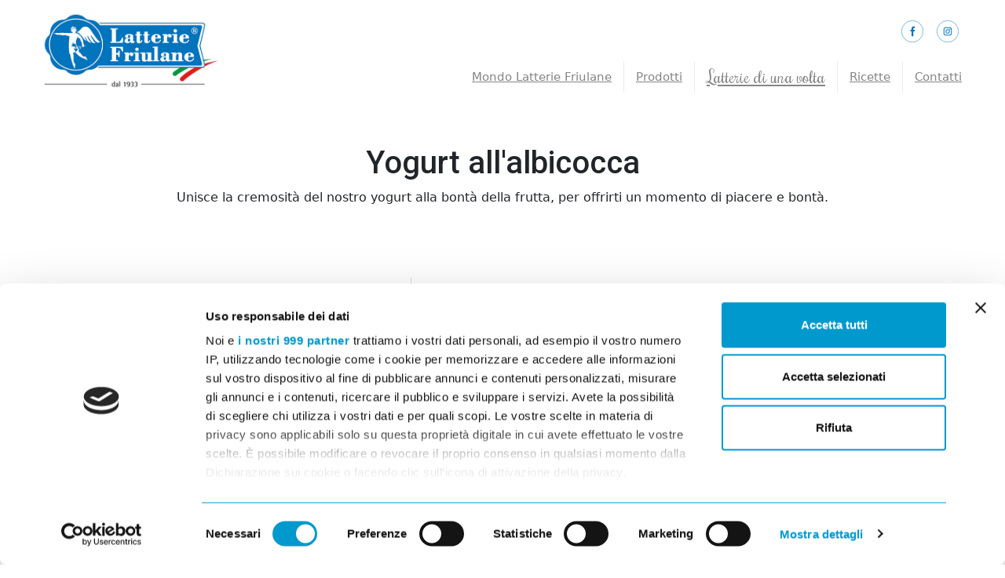

--- FILE ---
content_type: text/html; charset=UTF-8
request_url: https://latteriefriulane.it/yogurt-allalbicocca/
body_size: 8923
content:
<!DOCTYPE html>
<html lang="it-IT">
<head>
<meta charset="UTF-8" />
<meta name="viewport" content="width=device-width, initial-scale=1">
<link rel="stylesheet" type="text/css" href="https://latteriefriulane.it/wp-content/themes/lactis/style.css?98457" />
<!-- Google Tag Manager -->
<script>(function(w,d,s,l,i){w[l]=w[l]||[];w[l].push({'gtm.start':
new Date().getTime(),event:'gtm.js'});var f=d.getElementsByTagName(s)[0],
j=d.createElement(s),dl=l!='dataLayer'?'&l='+l:'';j.async=true;j.src=
'https://www.googletagmanager.com/gtm.js?id='+i+dl;f.parentNode.insertBefore(j,f);
})(window,document,'script','dataLayer','GTM-TLH4HZ9');</script>
	
<title>Yogurt all&#8217;albicocca &#8211; Latterie Friulane</title>
<meta name='robots' content='max-image-preview:large' />
<link rel='dns-prefetch' href='//cdn.jsdelivr.net' />
<link rel="alternate" type="application/rss+xml" title="Latterie Friulane &raquo; Feed" href="https://latteriefriulane.it/feed/" />
<link rel="alternate" title="oEmbed (JSON)" type="application/json+oembed" href="https://latteriefriulane.it/wp-json/oembed/1.0/embed?url=https%3A%2F%2Flatteriefriulane.it%2Fyogurt-allalbicocca%2F" />
<link rel="alternate" title="oEmbed (XML)" type="text/xml+oembed" href="https://latteriefriulane.it/wp-json/oembed/1.0/embed?url=https%3A%2F%2Flatteriefriulane.it%2Fyogurt-allalbicocca%2F&#038;format=xml" />
<style id='wp-img-auto-sizes-contain-inline-css' type='text/css'>
img:is([sizes=auto i],[sizes^="auto," i]){contain-intrinsic-size:3000px 1500px}
/*# sourceURL=wp-img-auto-sizes-contain-inline-css */
</style>
<style id='wp-emoji-styles-inline-css' type='text/css'>

	img.wp-smiley, img.emoji {
		display: inline !important;
		border: none !important;
		box-shadow: none !important;
		height: 1em !important;
		width: 1em !important;
		margin: 0 0.07em !important;
		vertical-align: -0.1em !important;
		background: none !important;
		padding: 0 !important;
	}
/*# sourceURL=wp-emoji-styles-inline-css */
</style>
<style id='wp-block-library-inline-css' type='text/css'>
:root{--wp-block-synced-color:#7a00df;--wp-block-synced-color--rgb:122,0,223;--wp-bound-block-color:var(--wp-block-synced-color);--wp-editor-canvas-background:#ddd;--wp-admin-theme-color:#007cba;--wp-admin-theme-color--rgb:0,124,186;--wp-admin-theme-color-darker-10:#006ba1;--wp-admin-theme-color-darker-10--rgb:0,107,160.5;--wp-admin-theme-color-darker-20:#005a87;--wp-admin-theme-color-darker-20--rgb:0,90,135;--wp-admin-border-width-focus:2px}@media (min-resolution:192dpi){:root{--wp-admin-border-width-focus:1.5px}}.wp-element-button{cursor:pointer}:root .has-very-light-gray-background-color{background-color:#eee}:root .has-very-dark-gray-background-color{background-color:#313131}:root .has-very-light-gray-color{color:#eee}:root .has-very-dark-gray-color{color:#313131}:root .has-vivid-green-cyan-to-vivid-cyan-blue-gradient-background{background:linear-gradient(135deg,#00d084,#0693e3)}:root .has-purple-crush-gradient-background{background:linear-gradient(135deg,#34e2e4,#4721fb 50%,#ab1dfe)}:root .has-hazy-dawn-gradient-background{background:linear-gradient(135deg,#faaca8,#dad0ec)}:root .has-subdued-olive-gradient-background{background:linear-gradient(135deg,#fafae1,#67a671)}:root .has-atomic-cream-gradient-background{background:linear-gradient(135deg,#fdd79a,#004a59)}:root .has-nightshade-gradient-background{background:linear-gradient(135deg,#330968,#31cdcf)}:root .has-midnight-gradient-background{background:linear-gradient(135deg,#020381,#2874fc)}:root{--wp--preset--font-size--normal:16px;--wp--preset--font-size--huge:42px}.has-regular-font-size{font-size:1em}.has-larger-font-size{font-size:2.625em}.has-normal-font-size{font-size:var(--wp--preset--font-size--normal)}.has-huge-font-size{font-size:var(--wp--preset--font-size--huge)}.has-text-align-center{text-align:center}.has-text-align-left{text-align:left}.has-text-align-right{text-align:right}.has-fit-text{white-space:nowrap!important}#end-resizable-editor-section{display:none}.aligncenter{clear:both}.items-justified-left{justify-content:flex-start}.items-justified-center{justify-content:center}.items-justified-right{justify-content:flex-end}.items-justified-space-between{justify-content:space-between}.screen-reader-text{border:0;clip-path:inset(50%);height:1px;margin:-1px;overflow:hidden;padding:0;position:absolute;width:1px;word-wrap:normal!important}.screen-reader-text:focus{background-color:#ddd;clip-path:none;color:#444;display:block;font-size:1em;height:auto;left:5px;line-height:normal;padding:15px 23px 14px;text-decoration:none;top:5px;width:auto;z-index:100000}html :where(.has-border-color){border-style:solid}html :where([style*=border-top-color]){border-top-style:solid}html :where([style*=border-right-color]){border-right-style:solid}html :where([style*=border-bottom-color]){border-bottom-style:solid}html :where([style*=border-left-color]){border-left-style:solid}html :where([style*=border-width]){border-style:solid}html :where([style*=border-top-width]){border-top-style:solid}html :where([style*=border-right-width]){border-right-style:solid}html :where([style*=border-bottom-width]){border-bottom-style:solid}html :where([style*=border-left-width]){border-left-style:solid}html :where(img[class*=wp-image-]){height:auto;max-width:100%}:where(figure){margin:0 0 1em}html :where(.is-position-sticky){--wp-admin--admin-bar--position-offset:var(--wp-admin--admin-bar--height,0px)}@media screen and (max-width:600px){html :where(.is-position-sticky){--wp-admin--admin-bar--position-offset:0px}}

/*# sourceURL=wp-block-library-inline-css */
</style><style id='global-styles-inline-css' type='text/css'>
:root{--wp--preset--aspect-ratio--square: 1;--wp--preset--aspect-ratio--4-3: 4/3;--wp--preset--aspect-ratio--3-4: 3/4;--wp--preset--aspect-ratio--3-2: 3/2;--wp--preset--aspect-ratio--2-3: 2/3;--wp--preset--aspect-ratio--16-9: 16/9;--wp--preset--aspect-ratio--9-16: 9/16;--wp--preset--color--black: #000000;--wp--preset--color--cyan-bluish-gray: #abb8c3;--wp--preset--color--white: #ffffff;--wp--preset--color--pale-pink: #f78da7;--wp--preset--color--vivid-red: #cf2e2e;--wp--preset--color--luminous-vivid-orange: #ff6900;--wp--preset--color--luminous-vivid-amber: #fcb900;--wp--preset--color--light-green-cyan: #7bdcb5;--wp--preset--color--vivid-green-cyan: #00d084;--wp--preset--color--pale-cyan-blue: #8ed1fc;--wp--preset--color--vivid-cyan-blue: #0693e3;--wp--preset--color--vivid-purple: #9b51e0;--wp--preset--gradient--vivid-cyan-blue-to-vivid-purple: linear-gradient(135deg,rgb(6,147,227) 0%,rgb(155,81,224) 100%);--wp--preset--gradient--light-green-cyan-to-vivid-green-cyan: linear-gradient(135deg,rgb(122,220,180) 0%,rgb(0,208,130) 100%);--wp--preset--gradient--luminous-vivid-amber-to-luminous-vivid-orange: linear-gradient(135deg,rgb(252,185,0) 0%,rgb(255,105,0) 100%);--wp--preset--gradient--luminous-vivid-orange-to-vivid-red: linear-gradient(135deg,rgb(255,105,0) 0%,rgb(207,46,46) 100%);--wp--preset--gradient--very-light-gray-to-cyan-bluish-gray: linear-gradient(135deg,rgb(238,238,238) 0%,rgb(169,184,195) 100%);--wp--preset--gradient--cool-to-warm-spectrum: linear-gradient(135deg,rgb(74,234,220) 0%,rgb(151,120,209) 20%,rgb(207,42,186) 40%,rgb(238,44,130) 60%,rgb(251,105,98) 80%,rgb(254,248,76) 100%);--wp--preset--gradient--blush-light-purple: linear-gradient(135deg,rgb(255,206,236) 0%,rgb(152,150,240) 100%);--wp--preset--gradient--blush-bordeaux: linear-gradient(135deg,rgb(254,205,165) 0%,rgb(254,45,45) 50%,rgb(107,0,62) 100%);--wp--preset--gradient--luminous-dusk: linear-gradient(135deg,rgb(255,203,112) 0%,rgb(199,81,192) 50%,rgb(65,88,208) 100%);--wp--preset--gradient--pale-ocean: linear-gradient(135deg,rgb(255,245,203) 0%,rgb(182,227,212) 50%,rgb(51,167,181) 100%);--wp--preset--gradient--electric-grass: linear-gradient(135deg,rgb(202,248,128) 0%,rgb(113,206,126) 100%);--wp--preset--gradient--midnight: linear-gradient(135deg,rgb(2,3,129) 0%,rgb(40,116,252) 100%);--wp--preset--font-size--small: 13px;--wp--preset--font-size--medium: 20px;--wp--preset--font-size--large: 36px;--wp--preset--font-size--x-large: 42px;--wp--preset--spacing--20: 0.44rem;--wp--preset--spacing--30: 0.67rem;--wp--preset--spacing--40: 1rem;--wp--preset--spacing--50: 1.5rem;--wp--preset--spacing--60: 2.25rem;--wp--preset--spacing--70: 3.38rem;--wp--preset--spacing--80: 5.06rem;--wp--preset--shadow--natural: 6px 6px 9px rgba(0, 0, 0, 0.2);--wp--preset--shadow--deep: 12px 12px 50px rgba(0, 0, 0, 0.4);--wp--preset--shadow--sharp: 6px 6px 0px rgba(0, 0, 0, 0.2);--wp--preset--shadow--outlined: 6px 6px 0px -3px rgb(255, 255, 255), 6px 6px rgb(0, 0, 0);--wp--preset--shadow--crisp: 6px 6px 0px rgb(0, 0, 0);}:where(.is-layout-flex){gap: 0.5em;}:where(.is-layout-grid){gap: 0.5em;}body .is-layout-flex{display: flex;}.is-layout-flex{flex-wrap: wrap;align-items: center;}.is-layout-flex > :is(*, div){margin: 0;}body .is-layout-grid{display: grid;}.is-layout-grid > :is(*, div){margin: 0;}:where(.wp-block-columns.is-layout-flex){gap: 2em;}:where(.wp-block-columns.is-layout-grid){gap: 2em;}:where(.wp-block-post-template.is-layout-flex){gap: 1.25em;}:where(.wp-block-post-template.is-layout-grid){gap: 1.25em;}.has-black-color{color: var(--wp--preset--color--black) !important;}.has-cyan-bluish-gray-color{color: var(--wp--preset--color--cyan-bluish-gray) !important;}.has-white-color{color: var(--wp--preset--color--white) !important;}.has-pale-pink-color{color: var(--wp--preset--color--pale-pink) !important;}.has-vivid-red-color{color: var(--wp--preset--color--vivid-red) !important;}.has-luminous-vivid-orange-color{color: var(--wp--preset--color--luminous-vivid-orange) !important;}.has-luminous-vivid-amber-color{color: var(--wp--preset--color--luminous-vivid-amber) !important;}.has-light-green-cyan-color{color: var(--wp--preset--color--light-green-cyan) !important;}.has-vivid-green-cyan-color{color: var(--wp--preset--color--vivid-green-cyan) !important;}.has-pale-cyan-blue-color{color: var(--wp--preset--color--pale-cyan-blue) !important;}.has-vivid-cyan-blue-color{color: var(--wp--preset--color--vivid-cyan-blue) !important;}.has-vivid-purple-color{color: var(--wp--preset--color--vivid-purple) !important;}.has-black-background-color{background-color: var(--wp--preset--color--black) !important;}.has-cyan-bluish-gray-background-color{background-color: var(--wp--preset--color--cyan-bluish-gray) !important;}.has-white-background-color{background-color: var(--wp--preset--color--white) !important;}.has-pale-pink-background-color{background-color: var(--wp--preset--color--pale-pink) !important;}.has-vivid-red-background-color{background-color: var(--wp--preset--color--vivid-red) !important;}.has-luminous-vivid-orange-background-color{background-color: var(--wp--preset--color--luminous-vivid-orange) !important;}.has-luminous-vivid-amber-background-color{background-color: var(--wp--preset--color--luminous-vivid-amber) !important;}.has-light-green-cyan-background-color{background-color: var(--wp--preset--color--light-green-cyan) !important;}.has-vivid-green-cyan-background-color{background-color: var(--wp--preset--color--vivid-green-cyan) !important;}.has-pale-cyan-blue-background-color{background-color: var(--wp--preset--color--pale-cyan-blue) !important;}.has-vivid-cyan-blue-background-color{background-color: var(--wp--preset--color--vivid-cyan-blue) !important;}.has-vivid-purple-background-color{background-color: var(--wp--preset--color--vivid-purple) !important;}.has-black-border-color{border-color: var(--wp--preset--color--black) !important;}.has-cyan-bluish-gray-border-color{border-color: var(--wp--preset--color--cyan-bluish-gray) !important;}.has-white-border-color{border-color: var(--wp--preset--color--white) !important;}.has-pale-pink-border-color{border-color: var(--wp--preset--color--pale-pink) !important;}.has-vivid-red-border-color{border-color: var(--wp--preset--color--vivid-red) !important;}.has-luminous-vivid-orange-border-color{border-color: var(--wp--preset--color--luminous-vivid-orange) !important;}.has-luminous-vivid-amber-border-color{border-color: var(--wp--preset--color--luminous-vivid-amber) !important;}.has-light-green-cyan-border-color{border-color: var(--wp--preset--color--light-green-cyan) !important;}.has-vivid-green-cyan-border-color{border-color: var(--wp--preset--color--vivid-green-cyan) !important;}.has-pale-cyan-blue-border-color{border-color: var(--wp--preset--color--pale-cyan-blue) !important;}.has-vivid-cyan-blue-border-color{border-color: var(--wp--preset--color--vivid-cyan-blue) !important;}.has-vivid-purple-border-color{border-color: var(--wp--preset--color--vivid-purple) !important;}.has-vivid-cyan-blue-to-vivid-purple-gradient-background{background: var(--wp--preset--gradient--vivid-cyan-blue-to-vivid-purple) !important;}.has-light-green-cyan-to-vivid-green-cyan-gradient-background{background: var(--wp--preset--gradient--light-green-cyan-to-vivid-green-cyan) !important;}.has-luminous-vivid-amber-to-luminous-vivid-orange-gradient-background{background: var(--wp--preset--gradient--luminous-vivid-amber-to-luminous-vivid-orange) !important;}.has-luminous-vivid-orange-to-vivid-red-gradient-background{background: var(--wp--preset--gradient--luminous-vivid-orange-to-vivid-red) !important;}.has-very-light-gray-to-cyan-bluish-gray-gradient-background{background: var(--wp--preset--gradient--very-light-gray-to-cyan-bluish-gray) !important;}.has-cool-to-warm-spectrum-gradient-background{background: var(--wp--preset--gradient--cool-to-warm-spectrum) !important;}.has-blush-light-purple-gradient-background{background: var(--wp--preset--gradient--blush-light-purple) !important;}.has-blush-bordeaux-gradient-background{background: var(--wp--preset--gradient--blush-bordeaux) !important;}.has-luminous-dusk-gradient-background{background: var(--wp--preset--gradient--luminous-dusk) !important;}.has-pale-ocean-gradient-background{background: var(--wp--preset--gradient--pale-ocean) !important;}.has-electric-grass-gradient-background{background: var(--wp--preset--gradient--electric-grass) !important;}.has-midnight-gradient-background{background: var(--wp--preset--gradient--midnight) !important;}.has-small-font-size{font-size: var(--wp--preset--font-size--small) !important;}.has-medium-font-size{font-size: var(--wp--preset--font-size--medium) !important;}.has-large-font-size{font-size: var(--wp--preset--font-size--large) !important;}.has-x-large-font-size{font-size: var(--wp--preset--font-size--x-large) !important;}
/*# sourceURL=global-styles-inline-css */
</style>

<style id='classic-theme-styles-inline-css' type='text/css'>
/*! This file is auto-generated */
.wp-block-button__link{color:#fff;background-color:#32373c;border-radius:9999px;box-shadow:none;text-decoration:none;padding:calc(.667em + 2px) calc(1.333em + 2px);font-size:1.125em}.wp-block-file__button{background:#32373c;color:#fff;text-decoration:none}
/*# sourceURL=/wp-includes/css/classic-themes.min.css */
</style>
<link rel='stylesheet' id='crp-public-css' href='https://latteriefriulane.it/wp-content/plugins/custom-related-posts/dist/public.css?ver=1.8.0' type='text/css' media='all' />
<link rel='stylesheet' id='same-category-posts-css' href='https://latteriefriulane.it/wp-content/plugins/same-category-posts/same-category-posts.css?ver=6.9' type='text/css' media='all' />
<link rel='stylesheet' id='bootstrap-css-css' href='https://cdn.jsdelivr.net/npm/bootstrap@5.3.2/dist/css/bootstrap.min.css?ver=6.9' type='text/css' media='all' />
<link rel='stylesheet' id='add-css-css' href='https://latteriefriulane.it/wp-content/themes/lactis/assets/css/add.css?ver=6.9' type='text/css' media='all' />
<script type="text/javascript" src="https://latteriefriulane.it/wp-includes/js/jquery/jquery.min.js?ver=3.7.1" id="jquery-core-js"></script>
<script type="text/javascript" src="https://latteriefriulane.it/wp-includes/js/jquery/jquery-migrate.min.js?ver=3.4.1" id="jquery-migrate-js"></script>
<script type="text/javascript" src="https://latteriefriulane.it/wp-content/plugins/ns-facebook-pixel-for-wp/ns-admin-options/js/ns-facebook-pixel-for-wp-delayed.js?ver=6.9" id="ns-fbp4wp-delayed-script-js"></script>
<link rel="https://api.w.org/" href="https://latteriefriulane.it/wp-json/" /><link rel="alternate" title="JSON" type="application/json" href="https://latteriefriulane.it/wp-json/wp/v2/posts/1512" /><link rel="EditURI" type="application/rsd+xml" title="RSD" href="https://latteriefriulane.it/xmlrpc.php?rsd" />
<meta name="generator" content="WordPress 6.9" />
<link rel="canonical" href="https://latteriefriulane.it/yogurt-allalbicocca/" />
<link rel='shortlink' href='https://latteriefriulane.it/?p=1512' />
<link rel="icon" href="https://latteriefriulane.it/wp-content/uploads/2022/03/cropped-favicon-latterie-friulane-32x32.png" sizes="32x32" />
<link rel="icon" href="https://latteriefriulane.it/wp-content/uploads/2022/03/cropped-favicon-latterie-friulane-192x192.png" sizes="192x192" />
<link rel="apple-touch-icon" href="https://latteriefriulane.it/wp-content/uploads/2022/03/cropped-favicon-latterie-friulane-180x180.png" />
<meta name="msapplication-TileImage" content="https://latteriefriulane.it/wp-content/uploads/2022/03/cropped-favicon-latterie-friulane-270x270.png" />
		<style type="text/css" id="wp-custom-css">
			.caption-wrap {
    position: relative !important;
    background-color: transparent !important;
    width: 100% !important;
    display: flex;
    height: 100%;
    align-items: center;
    top: 0;
    left: 0;
    justify-content: center !important;
}


@media screen and (max-width: 1024px) {
  
.menu-menu-1-container{
	display:none !important
}
}		</style>
		
<script type="text/javascript" src="/wp-content/themes/lactis/masonry/_scripts/jquery-2.0.2.min.js"></script>

<link rel="shortcut icon" type="image/x-icon" href="/favicon.ico">

<link rel="stylesheet" type="text/css" href="/wp-includes/js/slider/flexslider.css">
<script src="/wp-includes/js/slider/jquery.flexslider.js"></script>
<link href="/wp-content/themes/lactis/masonry/_css/animated-masonry-gallery.css" rel="stylesheet" type="text/css" />

<script type="text/javascript" src="/wp-content/themes/lactis/masonry/_scripts/jquery-ui-1.10.4.min.js"></script>
<script type="text/javascript" src="/wp-content/themes/lactis/masonry/_scripts/jquery.isotope.min.js"></script>
<script type="text/javascript" src="/wp-content/themes/lactis/masonry/_scripts/animated-masonry-gallery.js"></script>

<link rel="stylesheet" href="/wp-includes/fonts/font-awesome/css/font-awesome.min.css">
<link rel="stylesheet" type="text/css" href="/wp-content/themes/lactis/fancybox/jquery.fancybox.css?v=2.1.5" media="screen" />

<link rel="stylesheet" href="/wp-content/themes/lactis/owl-carousel/owl.carousel.css">
<link rel="stylesheet" href="/wp-content/themes/lactis/owl-carousel/owl.theme.css">
<script src="/wp-content/themes/lactis/owl-carousel/owl.carousel.js"></script>
	
<link rel="stylesheet" href="/wp-content/themes/lactis/slider/swiper-bundle.min.css">
<script src="/wp-content/themes/lactis/slider/swiper-bundle.min.js"></script>



<!-- Facebook Pixel Code -->
<script>
  !function(f,b,e,v,n,t,s)
  {if(f.fbq)return;n=f.fbq=function(){n.callMethod?
  n.callMethod.apply(n,arguments):n.queue.push(arguments)};
  if(!f._fbq)f._fbq=n;n.push=n;n.loaded=!0;n.version='2.0';
  n.queue=[];t=b.createElement(e);t.async=!0;
  t.src=v;s=b.getElementsByTagName(e)[0];
  s.parentNode.insertBefore(t,s)}(window, document,'script',
  'https://connect.facebook.net/en_US/fbevents.js');
  fbq('init', '1860836550677934');
  fbq('track', 'PageView');
</script>
<noscript><img height="1" width="1" style="display:none"
  src="https://www.facebook.com/tr?id=1860836550677934&ev=PageView&noscript=1"
/></noscript>
<!-- End Facebook Pixel Code -->
 
<link rel='stylesheet' id='hugeit_custom_style-css' href='https://latteriefriulane.it/?hugeit_custom_css=1&#038;ver=6.9' type='text/css' media='all' />
</head>
<body class="wp-singular post-template-default single single-post postid-1512 single-format-standard wp-theme-lactis">
<!-- Google Tag Manager (noscript) -->
<noscript><iframe src="https://www.googletagmanager.com/ns.html?id=GTM-TLH4HZ9"
height="0" width="0" style="display:none;visibility:hidden"></iframe></noscript>

<div id="header">
	<div class="responsive clearfix">
        <div class="logo"><a href="https://latteriefriulane.it/" rel="home"><img src="/wp-includes/images/logo-latterie-friulane.png" class="img-responsive"></a></div>
        <div class="header-right">
            <div class="header-icons">
                <ul>
                    <li><a href="https://www.facebook.com/latteriefriulane/" target="_blank"><img src="/wp-includes/images/home/logo_FB.svg"></a>
</a></li>
                    <li><a href="https://www.instagram.com/latteriefriulane/?hl=it" target="_blank"><img src="/wp-includes/images/home/logo_IG.svg"></a>
</a></li>
                </ul>
            </div>        
            <div class="clearfix"></div>
            <div class="nav"><div class="menu-menu-1-container"><ul id="menu-menu-1" class="menu"><li id="menu-item-12" class="menu-item menu-item-type-post_type menu-item-object-page menu-item-12"><a href="https://latteriefriulane.it/mondo-latterie-friulane/">Mondo Latterie Friulane</a></li>
<li id="menu-item-112" class="menu-item menu-item-type-post_type menu-item-object-page menu-item-112"><a href="https://latteriefriulane.it/prodotti/">Prodotti</a></li>
<li id="menu-item-2149" class="menu-item menu-item-type-post_type menu-item-object-page menu-item-2149"><a href="https://latteriefriulane.it/latterie-di-una-volta/">Latterie di una volta</a></li>
<li id="menu-item-1739" class="menu-item menu-item-type-post_type menu-item-object-page menu-item-1739"><a href="https://latteriefriulane.it/ricette/">Ricette</a></li>
<li id="menu-item-18" class="menu-item menu-item-type-post_type menu-item-object-page menu-item-18"><a href="https://latteriefriulane.it/contatti/">Contatti</a></li>
</ul></div></div>
        </div>
    </div>
</div>
<div class="menu-responsive"></div>

<div id="search">
    <form role="search" method="get" id="searchform" class="searchform" action="https://latteriefriulane.it/">
				<div>
					<label class="screen-reader-text" for="s">Ricerca per:</label>
					<input type="text" value="" name="s" id="s" />
					<input type="submit" id="searchsubmit" value="Cerca" />
				</div>
			</form></div>  
<section id="content" role="main">


<div class="responsive clearfix">
<div class="text-center pt pb">
<h1>
        	Yogurt all'albicocca	</h1>
    
    <p>Unisce la cremosità del nostro yogurt alla bontà della frutta, per offrirti un momento di piacere e bontà.<br />
<br />
</p>
    
</div>
</div>

<div class="responsive clearfix">
<div class="dettaglio-prodotto">
	<div class="table_content">
    	<div class="product-img destra valign-top">
        
<img src="https://latteriefriulane.it/wp-content/uploads/2021/10/YOGURT-ALBICOCCA-768x483_1024x1024.png">  
        
        
        

        </div>
        <div class="product-descr sinistrabordo">
        	<table border="0" width="100%" cellspacing="2" cellpadding="2">
<tbody>
<tr>
<td bgcolor="#ffeae1" width="150"><strong>Valori medi per 100 g</strong></td>
<td bgcolor="#ffeae1"></td>
</tr>
<tr>
<td bgcolor="#ffeae1" width="150">Energia</td>
<td bgcolor="#ffeae1">96 kcal/406 kJ</td>
</tr>
<tr>
<td bgcolor="#ffeae1" width="150">Grassi</td>
<td bgcolor="#ffeae1">3,3 g</td>
</tr>
<tr>
<td bgcolor="#ffeae1" width="150"><em>di cui acidi grassi saturi</em></td>
<td bgcolor="#ffeae1">2,3 g</td>
</tr>
<tr>
<td bgcolor="#ffeae1" width="150">Carboidrati</td>
<td bgcolor="#ffeae1">13,5 g</td>
</tr>
<tr>
<td bgcolor="#ffeae1" width="150"><em>di cui zuccheri</em></td>
<td bgcolor="#ffeae1">13,0 g</td>
</tr>
<tr>
<td bgcolor="#ffeae1" width="150">Proteine</td>
<td bgcolor="#ffeae1">3,2 g</td>
</tr>
<tr>
<td bgcolor="#ffeae1" width="150">Sale</td>
<td bgcolor="#ffeae1">0,1 g</td>
</tr>
</tbody>
</table>        </div>
    </div>
</div>
</div>
</section>

<div class="wow fadeIn pt pb prodotti-cat-pg correlati-list-pr">
	<div class="responsive clearfix">
		<div class="product-to-product">
			            <div class="crp-list-container"><h3 class="crp-list-title">Related Posts</h3><div class="crp-list"><div class="crp-list-item crp-list-item-image-above crp-list-item-has-image"><div class="crp-list-item-image"><a href="https://latteriefriulane.it/yogurt-ai-frutti-di-bosco/"><img data-pin-nopin="true" style="max-width: 210px; height: auto;" width="210" height="210" src="https://latteriefriulane.it/wp-content/uploads/2021/10/YOGURT-BOSCO_1024x1024-300x300.png" class="attachment-210x210 size-210x210" alt="" decoding="async" srcset="https://latteriefriulane.it/wp-content/uploads/2021/10/YOGURT-BOSCO_1024x1024-300x300.png 300w, https://latteriefriulane.it/wp-content/uploads/2021/10/YOGURT-BOSCO_1024x1024.png 1024w, https://latteriefriulane.it/wp-content/uploads/2021/10/YOGURT-BOSCO_1024x1024-150x150.png 150w, https://latteriefriulane.it/wp-content/uploads/2021/10/YOGURT-BOSCO_1024x1024-768x768.png 768w" sizes="(max-width: 210px) 100vw, 210px" /></a></div><div class="crp-list-item-title"><a href="https://latteriefriulane.it/yogurt-ai-frutti-di-bosco/">Yogurt ai Frutti di Bosco</a></div></div><div class="crp-list-item crp-list-item-image-above crp-list-item-has-image"><div class="crp-list-item-image"><a href="https://latteriefriulane.it/yogurt-al-caffe/"><img data-pin-nopin="true" style="max-width: 210px; height: auto;" width="210" height="210" src="https://latteriefriulane.it/wp-content/uploads/2021/10/YOGURT-CAFFE_1024x1024-300x300.png" class="attachment-210x210 size-210x210" alt="" decoding="async" srcset="https://latteriefriulane.it/wp-content/uploads/2021/10/YOGURT-CAFFE_1024x1024-300x300.png 300w, https://latteriefriulane.it/wp-content/uploads/2021/10/YOGURT-CAFFE_1024x1024.png 1024w, https://latteriefriulane.it/wp-content/uploads/2021/10/YOGURT-CAFFE_1024x1024-150x150.png 150w, https://latteriefriulane.it/wp-content/uploads/2021/10/YOGURT-CAFFE_1024x1024-768x768.png 768w" sizes="(max-width: 210px) 100vw, 210px" /></a></div><div class="crp-list-item-title"><a href="https://latteriefriulane.it/yogurt-al-caffe/">Yogurt al caffè</a></div></div><div class="crp-list-item crp-list-item-image-above crp-list-item-has-image"><div class="crp-list-item-image"><a href="https://latteriefriulane.it/yogurt-allananas/"><img data-pin-nopin="true" style="max-width: 210px; height: auto;" width="210" height="210" src="https://latteriefriulane.it/wp-content/uploads/2021/10/YOGURT-ANANAS-768x483_1024x1024-300x300.png" class="attachment-210x210 size-210x210" alt="" decoding="async" srcset="https://latteriefriulane.it/wp-content/uploads/2021/10/YOGURT-ANANAS-768x483_1024x1024-300x300.png 300w, https://latteriefriulane.it/wp-content/uploads/2021/10/YOGURT-ANANAS-768x483_1024x1024.png 1024w, https://latteriefriulane.it/wp-content/uploads/2021/10/YOGURT-ANANAS-768x483_1024x1024-150x150.png 150w, https://latteriefriulane.it/wp-content/uploads/2021/10/YOGURT-ANANAS-768x483_1024x1024-768x768.png 768w" sizes="(max-width: 210px) 100vw, 210px" /></a></div><div class="crp-list-item-title"><a href="https://latteriefriulane.it/yogurt-allananas/">Yogurt all'ananas</a></div></div><div class="crp-list-item crp-list-item-image-above crp-list-item-has-image"><div class="crp-list-item-image"><a href="https://latteriefriulane.it/yogurt-alla-banana/"><img data-pin-nopin="true" style="max-width: 210px; height: auto;" width="210" height="210" src="https://latteriefriulane.it/wp-content/uploads/2021/10/YOGURT-BANANA-768x483_1024x1024-300x300.png" class="attachment-210x210 size-210x210" alt="" decoding="async" srcset="https://latteriefriulane.it/wp-content/uploads/2021/10/YOGURT-BANANA-768x483_1024x1024-300x300.png 300w, https://latteriefriulane.it/wp-content/uploads/2021/10/YOGURT-BANANA-768x483_1024x1024.png 1024w, https://latteriefriulane.it/wp-content/uploads/2021/10/YOGURT-BANANA-768x483_1024x1024-150x150.png 150w, https://latteriefriulane.it/wp-content/uploads/2021/10/YOGURT-BANANA-768x483_1024x1024-768x768.png 768w" sizes="(max-width: 210px) 100vw, 210px" /></a></div><div class="crp-list-item-title"><a href="https://latteriefriulane.it/yogurt-alla-banana/">Yogurt alla banana</a></div></div><div class="crp-list-item crp-list-item-image-above crp-list-item-has-image"><div class="crp-list-item-image"><a href="https://latteriefriulane.it/yogurt-alla-fragola/"><img data-pin-nopin="true" style="max-width: 210px; height: auto;" width="210" height="210" src="https://latteriefriulane.it/wp-content/uploads/2021/10/YOGURT-FRAGOLA_1024x1024-300x300.png" class="attachment-210x210 size-210x210" alt="" decoding="async" srcset="https://latteriefriulane.it/wp-content/uploads/2021/10/YOGURT-FRAGOLA_1024x1024-300x300.png 300w, https://latteriefriulane.it/wp-content/uploads/2021/10/YOGURT-FRAGOLA_1024x1024.png 1024w, https://latteriefriulane.it/wp-content/uploads/2021/10/YOGURT-FRAGOLA_1024x1024-150x150.png 150w, https://latteriefriulane.it/wp-content/uploads/2021/10/YOGURT-FRAGOLA_1024x1024-768x768.png 768w" sizes="(max-width: 210px) 100vw, 210px" /></a></div><div class="crp-list-item-title"><a href="https://latteriefriulane.it/yogurt-alla-fragola/">Yogurt alla fragola</a></div></div></div></div>			</div>
	</div>
<script>
$(document).ready(function() {
	$(".crp-list").owlCarousel({
	center: true,
	items:4,
	loop:true,
	margin:10,
	responsive:{
		600:{
			items:2
		}
	}
	});
});
</script>
</div>

<script src="/wp-content/themes/lactis/fitvids/jquery.fitvids.js"></script>
<script>
  $(document).ready(function(){
    // Target your .container, .wrapper, .post, etc.
    $(".video-latterie").fitVids();
  });
</script>

<div class="banner-home">
	<div class="responsive clearfix">
		<div class="text-center">
			<h2 class="colorw">Seguici sui social</h2>
			<div class="icone-social">
				<a href="https://www.facebook.com/latteriefriulane/" target="_blank"><img src="/wp-includes/images/home/logo_FB_white.png"></a>
				<a href="https://www.instagram.com/latteriefriulane/?hl=it" target="_blank"><img src="/wp-includes/images/home/logo_IG_white.png"></a>
			</div>
		</div>
	</div>
</div>

<div class="clearfix"></div> 

    <div id="footer" role="contentinfo">
    	<div class="responsive clearfix">
    	<div class="text-center logo-parmalat">
        	<a href="http://www.parmalat.it/" target="_blank"><img src="/wp-includes/images/parmalat-logo.png" class="img-responsive" /></a>
        </div>
        <div id="copyright">
        	Copyright © Parmalat S.p.A. - Via Guglielmo Silva, 9 - 20149 Milano Italia - P.I 04030970968 Cap. Soc. € 1.833.062.336 i.v. - 
            <a class="legal-link" data-fancybox-type="iframe" href="/legal-privacy.html">Legal&amp;Privacy</a> - 
            <a class="legal-link" data-fancybox-type="iframe" href="/cookie-policy.html">Cookie Policy</a> - <a href="https://www.parmalat.it/privacy-policy/" target="_blank">Privacy Policy</a>
          <div class="text-center"><a class="publifarm" target="_blank" href="http://www.publifarm.it" rollapp-href="http://www.publifarm.it/"><img src="/wp-content/themes/lactis/copyright.png" class="img-responsive"></a></div>
        </div>
        
</div>
        
    </div>
   
<script type="text/javascript" src="/wp-content/themes/lactis/fancybox/jquery.fancybox.js?v=2.1.5"></script>
<script type="text/javascript">
$(document).ready(function() {  

	$(".fancybox").prepend('<span class="roll"></span>');
		$(function() {
			// OPACITY OF BUTTON SET TO 0%
			$(".roll").css("opacity","0");
		
			// ON MOUSE OVER
			$(".roll").hover(function () {
			 
				// SET OPACITY TO 70%
				$(this).stop().animate({
				opacity: .7
				}, "slow");
				},
				 
				// ON MOUSE OUT
				function () {
				 
				// SET OPACITY BACK TO 50%
				$(this).stop().animate({
				opacity: 0
				}, "slow");
			});
		});				  
	$(".fancybox").fancybox({
		closeClick : true,
		padding : 0
	});   
	$(".legal-link").fancybox({
		'type'	: 'iframe',
		'height' : '75%',
		padding : 0,
	  helpers: {
		overlay: {
		  locked: false
		}
	  }
	});
	$(".catalog").fancybox({
		'width'				: '95%',
		'height'			: '95%',
		'type'				: 'iframe',
		padding : 0
	});
});
</script>
<script src="/wp-content/themes/lactis/menu/jquery.slicknav.js"></script>
<script type="text/javascript">
$(document).ready(function(){
	$('.menu').slicknav();
});
</script>
<script src="/wp-content/themes/lactis/jquery.matchHeight.js"  type="text/javascript"></script>
<script type="text/javascript">
$(function() {
	$('.same-height').matchHeight();
});
</script>
<script type="speculationrules">
{"prefetch":[{"source":"document","where":{"and":[{"href_matches":"/*"},{"not":{"href_matches":["/wp-*.php","/wp-admin/*","/wp-content/uploads/*","/wp-content/*","/wp-content/plugins/*","/wp-content/themes/lactis/*","/*\\?(.+)"]}},{"not":{"selector_matches":"a[rel~=\"nofollow\"]"}},{"not":{"selector_matches":".no-prefetch, .no-prefetch a"}}]},"eagerness":"conservative"}]}
</script>
<script type="text/javascript" src="https://latteriefriulane.it/wp-content/plugins/ns-facebook-pixel-for-wp/ns-admin-options/js/ns-facebook-pixel-for-wp-tracking-scroll-page.js" id="ns-fbp4wp-scroll-script-js"></script>
<script type="text/javascript" src="https://cdn.jsdelivr.net/npm/bootstrap@5.3.2/dist/js/bootstrap.bundle.min.js" id="bootstrap-js-js"></script>
<script id="wp-emoji-settings" type="application/json">
{"baseUrl":"https://s.w.org/images/core/emoji/17.0.2/72x72/","ext":".png","svgUrl":"https://s.w.org/images/core/emoji/17.0.2/svg/","svgExt":".svg","source":{"concatemoji":"https://latteriefriulane.it/wp-includes/js/wp-emoji-release.min.js?ver=6.9"}}
</script>
<script type="module">
/* <![CDATA[ */
/*! This file is auto-generated */
const a=JSON.parse(document.getElementById("wp-emoji-settings").textContent),o=(window._wpemojiSettings=a,"wpEmojiSettingsSupports"),s=["flag","emoji"];function i(e){try{var t={supportTests:e,timestamp:(new Date).valueOf()};sessionStorage.setItem(o,JSON.stringify(t))}catch(e){}}function c(e,t,n){e.clearRect(0,0,e.canvas.width,e.canvas.height),e.fillText(t,0,0);t=new Uint32Array(e.getImageData(0,0,e.canvas.width,e.canvas.height).data);e.clearRect(0,0,e.canvas.width,e.canvas.height),e.fillText(n,0,0);const a=new Uint32Array(e.getImageData(0,0,e.canvas.width,e.canvas.height).data);return t.every((e,t)=>e===a[t])}function p(e,t){e.clearRect(0,0,e.canvas.width,e.canvas.height),e.fillText(t,0,0);var n=e.getImageData(16,16,1,1);for(let e=0;e<n.data.length;e++)if(0!==n.data[e])return!1;return!0}function u(e,t,n,a){switch(t){case"flag":return n(e,"\ud83c\udff3\ufe0f\u200d\u26a7\ufe0f","\ud83c\udff3\ufe0f\u200b\u26a7\ufe0f")?!1:!n(e,"\ud83c\udde8\ud83c\uddf6","\ud83c\udde8\u200b\ud83c\uddf6")&&!n(e,"\ud83c\udff4\udb40\udc67\udb40\udc62\udb40\udc65\udb40\udc6e\udb40\udc67\udb40\udc7f","\ud83c\udff4\u200b\udb40\udc67\u200b\udb40\udc62\u200b\udb40\udc65\u200b\udb40\udc6e\u200b\udb40\udc67\u200b\udb40\udc7f");case"emoji":return!a(e,"\ud83e\u1fac8")}return!1}function f(e,t,n,a){let r;const o=(r="undefined"!=typeof WorkerGlobalScope&&self instanceof WorkerGlobalScope?new OffscreenCanvas(300,150):document.createElement("canvas")).getContext("2d",{willReadFrequently:!0}),s=(o.textBaseline="top",o.font="600 32px Arial",{});return e.forEach(e=>{s[e]=t(o,e,n,a)}),s}function r(e){var t=document.createElement("script");t.src=e,t.defer=!0,document.head.appendChild(t)}a.supports={everything:!0,everythingExceptFlag:!0},new Promise(t=>{let n=function(){try{var e=JSON.parse(sessionStorage.getItem(o));if("object"==typeof e&&"number"==typeof e.timestamp&&(new Date).valueOf()<e.timestamp+604800&&"object"==typeof e.supportTests)return e.supportTests}catch(e){}return null}();if(!n){if("undefined"!=typeof Worker&&"undefined"!=typeof OffscreenCanvas&&"undefined"!=typeof URL&&URL.createObjectURL&&"undefined"!=typeof Blob)try{var e="postMessage("+f.toString()+"("+[JSON.stringify(s),u.toString(),c.toString(),p.toString()].join(",")+"));",a=new Blob([e],{type:"text/javascript"});const r=new Worker(URL.createObjectURL(a),{name:"wpTestEmojiSupports"});return void(r.onmessage=e=>{i(n=e.data),r.terminate(),t(n)})}catch(e){}i(n=f(s,u,c,p))}t(n)}).then(e=>{for(const n in e)a.supports[n]=e[n],a.supports.everything=a.supports.everything&&a.supports[n],"flag"!==n&&(a.supports.everythingExceptFlag=a.supports.everythingExceptFlag&&a.supports[n]);var t;a.supports.everythingExceptFlag=a.supports.everythingExceptFlag&&!a.supports.flag,a.supports.everything||((t=a.source||{}).concatemoji?r(t.concatemoji):t.wpemoji&&t.twemoji&&(r(t.twemoji),r(t.wpemoji)))});
//# sourceURL=https://latteriefriulane.it/wp-includes/js/wp-emoji-loader.min.js
/* ]]> */
</script>

<script type="text/javascript">

jQuery(document).ready(function(){
	console.log('Prendiamone');
		jQuery('.hot-spot-wrap.hot-spot-point').click(function(){
			var id = jQuery(this).attr("id").split("-")[1];
			jQuery('.hotspot-circle .img-hover').css('display','none');
			jQuery('.hotspot-circle .img-standard').css('display','block');
			jQuery(this).find('.hotspot-circle .img-hover').css('display','block');
			jQuery(this).find('.hotspot-circle .img-standard').css('display','none');
			jQuery('.hot-spot-content > div > div').css('display','none');
			jQuery('.hotspot-content' + id).fadeIn();
			jQuery('.hot-spot-icona > div > div img').css('display','none');
			jQuery('.hotspot-circle-icona' + id + ' img').fadeIn();
		});
	});

</script>

</body>
</html>

--- FILE ---
content_type: text/css
request_url: https://latteriefriulane.it/wp-content/themes/lactis/style.css?98457
body_size: 8221
content:
/*
Theme Name: Tema Lactis
Theme URI: http://www.publifarm.it
Author: Publifarm
Author URI: http://www.publifarm.it/
Description: Tema Lactis
Version: 1
*/
@import url('menu/slicknav.css');
@import url('https://fonts.googleapis.com/css?family=Rochester');
@import url('https://fonts.googleapis.com/css?family=Roboto:300,400,500,700');
html, body, div, span, applet, object, iframe, h1, h2, h3, h4, h5, h6, p, blockquote, pre, a, abbr, acronym, address, big, cite, code, del, dfn, em, img, ins, kbd, q, s, samp, small, strike, strong, sub, sup, tt, var, b, u, i, center, dl, dt, dd, ol, ul, li, fieldset, form, label, legend, table, caption, tbody, tfoot, thead, tr, th, td, article, aside, canvas, details, embed, figure, figcaption, footer, header, hgroup, menu, nav, output, ruby, section, summary, time, mark, audio, video { font-size: 100%; padding: 0; border: 0; margin: 0; vertical-align: baseline; outline: none; }
* { padding: 0; margin: 0; }
*, *:before, *:after { -webkit-box-sizing: border-box; -moz-box-sizing: border-box; box-sizing: border-box; }
img { max-width:100%; height:auto; vertical-align:bottom }
html, body { height: 100%; }
BODY { margin: 0; text-rendering: optimizeLegibility; background: #ffffff; color:#858585; font-family: 'Roboto', sans-serif; font-size: 18px; line-height: 25px; font-weight: 400; }
p { margin-bottom:20px; }
::selection { background: #234383; color: white; }
ul { list-style: inside; margin-bottom: 10px; }
h1, h2, h3, h4, h5, h6 { font-weight: 400; margin: 0 0 30px 0; line-height: 1.2; font-family: 'Roboto', sans-serif; color: #262628 }
h1 { font-size: 50px; line-height: 1.2; font-weight: 700; color:#262828;  color: #262628  }
h2 { font-size: 34px; position: relative;  font-weight:400;  }
H3 { font-size: 20px; font-weight: 700; margin: 0 0 0px 0; font-weight: 300 }
H4 { font-size: 20px; line-height: 30px; font-weight: 700; }
H5 { font-size: 19px; font-weight: 700; }
H6 { font-weight: 400; font-size: 13px; margin: 12px 0 14px 0 }

a { text-decoration: none; transition: all 0.3s ease; -o-transition: all 0.3s ease; -webkit-transition: all 0.3s ease; color: #234383 }
a:active { COLOR: #444; }
a:visited { }
a:hover { color: #234383; transition: all 0.3s ease; -o-transition: all 0.3s ease; -webkit-transition: all 0.3s ease; }
hr { background: #E0E2E1; margin: 0; height: 1px; border: none; outline: none; width: 100% }
.responsive { width: 1170px; margin: 0 auto }
.relative { position: relative; }
.color1 { color: #234383; }
.color-white, .colorw { color: #ffffff }
.clearfix:after { display: block; height: 0px; content: ' '; clear: both; line-height: 0; }
.bg-white { background: #ffffff }
.bg1 { background: #E0E2E1 }
.bg2 { background: #ECEDED }
.bg3 { background-image:url(/wp-includes/images/bgpattern.jpg) }
.separator1 { display: block; height: 7px; line-height: 7px; vertical-align: bottom; margin-bottom: 12px; }
.separator1:before { background: #234383; content: ' '; width: 40px; height: 7px; display: inline-block; vertical-align: bottom; }
.separator2 { display: block; height: 5px; line-height: 5px; vertical-align: bottom; }
.separator2:before { background: #234383; content: ' '; width: 30px; height: 5px; display: inline-block; vertical-align: bottom; line-height: 5px; }
.testata { position: relative; height: 75vh; position: relative}
.testata img { width: 100%; height: 100%; vertical-align: bottom; object-fit: cover;}
#header { position: relative; z-index: 7; text-align: center; background: #FFFFFF; padding:16px 0 16px 0 }
#header .logo { text-align: left; float:left; width: 225px;  }
#header .logo a {display:block; }
#header .header-right { float:right; padding: 10px 0 0 0; }
#header.is-stuck { position: fixed; background-color: #fff; padding: 15px 0; top: 0; left: 0; width: 100%; box-shadow: 0 1px 3px rgba(0, 0, 0, 0.8); }
#header.is-stuck .header_icons { display: none }
#header.is-stuck .logo a { width: 120px; }
#header.is-stuck .language { display: none }
#header.is-stuck .menu { margin: 0px; border-bottom: none; }
#header .header-icons ul { float: right; list-style: none; }
#header .header-icons ul li { float: left; margin-left:9px }
#header .header-icons ul li a {  width:36px; height:36px; display:block; }
#header .header-icons ul li a:hover {   }
.menu-responsive { display: none }
.menu { padding:0px 0 0 0; display: flex; margin: 0;  align-items: center;}
.menu>li { display: block; float: left; padding:0px 0px 0 31px; position: relative; }
.menu>li:first-child { padding:0px 0px 0 0;  }
.menu>li:first-child:before { display:none; }
.menu>li:before { content:' '; display:block; width:1px; height:40px; background:#ebebeb; position:absolute; top:0; left:15px; }
.menu>li>a { display: inline-block; line-height:40px; color:#858585; font-size: 15px; font-weight:400; float: left; }
.menu>li#menu-item-696>a { font-family: 'Rochester', cursive;font-size: 22px; }
.menu>li:hover>a { color:#094D8D }
.menu>li:hover ul { display: block; }
.menu>li ul { display: none; position: absolute; top: 100%; left: 0; list-style: none; }
.menu>li ul li { display: block; padding: 0; margin: 0; list-style: none; }
.menu>li ul li a { line-height: 28px; text-align: left; padding: 5px 12px; color: #414142; display: block; background: #DFE0DF; margin-bottom: 7px; line-height: 16px; text-transform: uppercase }
.menu>li ul li a:hover { background: #234383; color: #ffffff }
#language { float: left; border-left: 1px solid #E0E2E1; }
#language li { display: inline-block; font-size: 14px; font-weight: 300; line-height: 24px; color: #7D8283; cursor: pointer; text-transform: uppercase; float: left; border-right: 1px solid #E0E2E1; padding-right: 8px; margin-left: 8px; }
#language li img { display: none; }
/************Footer************/
#footer { position: relative; margin: 0 0 0 0; padding: 45px 0 40px 0; background: #ffffff; font-size: 13px; font-weight: 300 }
#footer a { color: #ffffff }
#footer a:hover { color: #234383 }
#footer h5 { padding: 0; line-height: 40px; margin-bottom: 5px }
.footer_links ul { display: block; list-style: none }
.footer_links ul li { display: block }
.footer_links a { color: #ffffff }
.publifarm { display: inline-block; width: 90px; margin-top: 13px }
.publifarm img { width: 100%; height: auto }
#copyright { font-weight: 300; padding: 25px 0 70px 0; text-align: center; font-size: 13px }
#copyright a { color: #3B5998; }
#copyright a:hover { color: #666 }
#copyright a.publifarm { display: inline-block; width: 90px; }
#search { display: none }
#search .button-search { width: 28px; height: 28px; border: none; background: url(/image/search-icon.png) center center no-repeat; text-indent: 200px; overflow: hidden; position: absolute; top: 0; right: 1px; }
#search input { padding: 7px 35px 5px 17px; height: 28px; -moz-box-sizing: border-box; -webkit-box-sizing: border-box; box-sizing: border-box; border: 1px solid #9DA3A9; width: 250px; font-family: 'Roboto', sans-serif; font-size: 13px; font-weight: 400; }
div.table_content { display: table; width: 100%; }
div.table_content>div { display: table-cell; vertical-align: middle }
div.table_content>div.valign-bottom { vertical-align: bottom }
div.table_content>div.valign-top { vertical-align: top }
.text-left { text-align: left }
.text-center { text-align: center }
.text-right { text-align: right }
.text-justify { text-align: justify }
.img-responsive { max-width: 100%; vertical-align: bottom; height: auto }
#form_newsletter .failure {
    color: #f00;
    font-size: 12px;
    line-height: 14px;
}
.width25 { width: 25% }
.width33 { width: 33% }
.width40 { width: 42%; }
.width50 { width: 50%; }
.width66 { width: 66% }
.width75 { width: 75% }
/* Form */
.form_frame { padding-left: 0px }
.form_frame input { background: #E8E8E8; color: #797979; border: 1px solid #ffffff; padding: 5px 8px; display: inline-block; width: 250px; margin: 0 10px 10px 0; font-family: 'Roboto', sans-serif; }
.form_frame textarea { background: #E8E8E8; color: #797979; border: 1px solid #ffffff; float: left; padding: 5px 8px; width: 526px; margin: 0; }
.form_frame input:focus, .form_frame textarea:focus { border: 1px solid #746C65; color: #746C65; outline: 0; }
.form_frame .button-mod { float: right; background: #ffffff; color: #234383; padding: 4px 8px; margin: 10px 10px 10px 0; width: 130px; cursor: pointer }
::-webkit-input-placeholder {
 color:#C0C0BE;
font-family: 'Roboto', sans-serif;
}
:-moz-placeholder { /* Firefox 18- */
 color:#C0C0BE;
font-family: 'Roboto', sans-serif;
}
::-moz-placeholder {  /* Firefox 19+ */
 color:#C0C0BE;
font-family: 'Roboto', sans-serif;
}
:-ms-input-placeholder {
 color:#C0C0BE;
font-family: 'Roboto', sans-serif;
}
#captcha input { border: 4px solid #31999A; margin: 15px 0 !important; padding: 8px 12px !important; display: inline-block }
/* ----------- ------- ----------- */
.sinistra { padding-left: 50px; }
.destra { padding-right: 50px; }
.sinistrabordo { padding-left: 50px; border-left: 1px solid #DADADA; }
.sinistradestra { padding-left: 50px; padding-right: 50px }
.pt { padding-top: 50px; }
.pb { padding-bottom: 50px; }
.mt { margin-top: 50px; }
.mb { margin-bottom: 50px; }
.mb-sm { margin-bottom: 18px; }
.margin-auto { margin-left: auto; margin-right: auto }
.map { padding: 0; vertical-align: bottom; }
.map iframe { vertical-align: bottom; margin: 0px 0 0 0 }
.button { font-size: 16px; color: #484D50; display: inline-block; padding: 12px 22PX; font-weight: 700; background: none; border: 1px solid #484D50; letter-spacing: 1px; margin-top: 10px; cursor: pointer }
.button:hover { border: 1px solid #234383; color: #234383 }
.button_2 { color: #ffffff; display: inline-block; padding: 10px 22px 9px 22px; border: 1px solid #234383; text-transform: uppercase; background: #234383 }
.button_2:hover { color: #ffffff; border: 1px solid #414142; background: #414142 }

.button_w { color: #ffffff; display: inline-block; padding: 10px 52px 9px 52px; border: 1px solid #234383; font-weight: 14px; background:transparent; border: 1px solid #ffffff }
.button_w:hover { color:#0074bc; border: 1px solid #ffffff; background: #ffffff }

.icone-social {display: flex; align-items: center; justify-content: center;}
.icone-social a { margin: 0 15px; width:50px }

.fancybox { display: block; position: relative; }
.fancybox img { vertical-align: bottom; width: 100%; height: auto }
.two-column { text-align: justify; -webkit-column-count: 2; -moz-column-count: 2; column-count: 2; -webkit-column-gap: 40px; -moz-column-gap: 40px; column-gap: 40px; }
span.roll { background: url(/wp-content/themes/lactis/fancybox/zoom.png) center center no-repeat rgb(35, 67, 131); position: absolute; z-index: 10; top: 0px; right: 0px; bottom: 0px; left: 0px; }
.pagination { text-align: center; padding: 20px 50px; position: relative; margin-top: 0px; }
.pagination .next_page_loading { display: inline-block; background: url(/image/loading.gif) center center; width: 100px; height: 100px; }
.pagination img { vertical-align: middle; margin: 0 3px }
.pagination span { border: 1px solid #FFF; display: inline-block; color: #fff; width: 26px; height: 25px; -webkit-border-radius: 25px; -moz-border-radius: 25px; -o-border-radius: 25px; border-radius: 25px; text-align: center; line-height: 25px; font-size: 13px; margin: 0 4px; }
.pagination span.current { color: #505A5A; background: #fff; border: 1px solid #505A5A; }
.pagination span.total { background: #234383; }
.pagination .links { float: left }
.list1 { margin: 10px 0 0px 0; }
.list1 li { display: block; margin-bottom: 7px; }
.list1 li a { color: #FF0000; text-decoration: none; }
.list1 li a:hover, .list1 li.current a { color: #000; }
.list2 { margin: 0; margin-top: 19px; }
.list2 li { display: block; margin-bottom: 10px; padding-left: 16px; background: url(images/icone/list_marker.png) 0 10px no-repeat; text-align: left }
.list2 li a { color: #888; text-decoration: none; }
.list2 li a:hover, .list2 li.current a { color: #459e18; }
.breadcrumb { display: none }
#back-top { position: fixed; bottom: 0px; right: 0px }
#back-top a { display: block; width: 50px; height: 50px; overflow: hidden; text-indent: 55px; -webkit-transition: 1s; -moz-transition: 1s; -o-transition: 1s; transition: 1s; margin: 0 40px 40px 0; }
#back-top a:hover { color: #FFF; }
#back-top a span { display: block; width: 50px; height: 50px; background: #262A2F url(/image/data/home/up-arrow.png) no-repeat center center; -webkit-transition: 1s; -moz-transition: 1s; -o-transition: 1s; transition: 1s; }
#back-top a:hover span { background-color: #373C42; }
.info, .success, .warning, .error, .validation { border: 1px solid; margin: 10px 0px 0 0; padding: 6px 10px; background-repeat: no-repeat; background-position: 10px center; font-size: 12px; display: block; }
.info { color: #00529B; background-color: #BDE5F8; }
.success { color: #4F8A10; background-color: #DFF2BF; }
.warning { color: #9F6000; background-color: #FEEFB3; }
.error { color: #D8000C; background-color: #FFBABA; }
.captchaerror { color: #D8000C; background-color: #FFBABA; }
.contact_form { -moz-box-sizing: border-box; -webkit-box-sizing: border-box; box-sizing: border-box; max-width: 700px; margin: 0 auto; display: block; padding-left: 40px }
.contact_form legend { display: none }
.contact_form label { width: 100%; -moz-box-sizing: border-box; -webkit-box-sizing: border-box; box-sizing: border-box; font-weight: bold }
.contact_form label .small { font-size: 12px; padding-left: 5px; color: red; }
.contact_form input, .contact_form textarea { -moz-box-sizing: border-box; -webkit-box-sizing: border-box; box-sizing: border-box; border: 1px solid #000000; padding: 8px 12px; width: 100%; margin-bottom: 5px }
.contact_form .enter { text-align: center }
.contact_form .enter label, .contact_form .enter input { border: none; display: inline-block; width: auto }
.contact_form .enter input.button_2 { border: 2px solid #000; padding: 7px 10px; background: #fff; font-weight: bold }
.contact_form .enter input.button_2:hover { color: red; border: 2px solid #F00; cursor: pointer }
.contact_form .error { margin: 0 0 10px 0 }
.block_link:hover { border: 12px solid #234383; }
.block_link h3 { padding: 12px 0 12px 0; margin: 0; }
.icon { text-align: center }
.icon img { width: 73px; height: auto; vertical-align: bottom }
.intro { width: 50%; margin-left: auto; margin-right: auto }
.hovercover { position: absolute; top: 0px; left: 0px; bottom: 0px; right: 0px; }
.table { display: table; width: 100%; height: 100%; }
.table-cell { display: table-cell; vertical-align: middle; }
.banner { background-size: cover; position: relative; }
.banner .hovercover { background: rgba(0,0,0,0.2) }
.banner h2 { color: #fff; text-align: center; margin: 0 }
.legal { padding: 20px; }
.legal .logo { margin-bottom: 20px }
.legal h3, .legal h5 { margin-bottom: 15px }

.form_left { float:left; width:50%; padding-right:40px; }
.form_right { float:right; width:50%; }
/* STILI PERSONALIZZATI */
.itemgallery .descrizione { display: none }
#container-map { width: 100%; height: 500px; top: 0px; left: 0; position: relative; }
#map-canvas { width: 100%; height: 100%; position: relative; z-index: 10; }
.row_company div.table_content>div { padding-left: 0px; padding-right: 10px }
.row_company div.table_content>div + div { padding-left: 10px; padding-right: 0 }
.row_company a { position: relative; display: block; text-align: center }
.row_company a h4 { color: #ffffff; font-size: 34px; line-height: 45px; }
.row_company a img { width: 100%; height: auto; vertical-align: bottom }
.row_company a .hovercover { opacity: 1; background: rgba(0,0,0,0.06); -webkit-transition: all .3s ease-in-out; -moz-transition: all .3s ease-in-out; -ms-transition: all .3s ease-in-out; -o-transition: all .3s ease-in-out; transition: all .3s ease-in-out; }
.row_company a:hover .hovercover { background: rgba(0,0,0,0.31); }
.row-fluid { margin: 20px 0; }
.row-fluid:first-child { margin-bottom: 0; }
.row-fluid div { float: left }
.row-fluid .span1 { width: 48px; height: 42px; margin: 0 20px; background: url(/wp-includes/images/elemento_grafico.png) center center no-repeat; }
.row-fluid .span3 { width: 25% }
.icon-row { padding: 26px 0 4px 0 }
.icon-row h3 { padding: 14px 0 7px 0 }
.list-articoli { background: #ffffff }
.list-articoli article { width: 382px; float: left; margin: 0 0 6px 6px; }
.list-articoli article img { width: 100%; height: auto }
.list-articoli article a { color: #565656; display: block; background: rgba(204,204,204,0.2) }
.list-articoli article a .data { font-size: 12px; line-height: 16px; display: block }
.list-articoli article a h2 { font-size: 18px; line-height: 24px; padding: 0 0 10px 0; margin: 0; color: #00377A }
.list-articoli article .post-content { padding: 20px 30px }
.heading { text-align: center; position: relative; padding: 10px 0 10px 0; margin-bottom: 30px }
.heading h1 { margin: 0; padding: 0 }
.heading:after { position: absolute; content: ' '; display: block; position: absolute; bottom: 5px; width: 100px; bottom: -4px; left: 50%; margin-left: -50px; background: #234383; height: 5px }
#comments, .comments-link { display: none }
.dettaglio { padding: 45px; border: 5px solid rgba(204,204,204,0.2) }
.dettaglio .entry-footer { display: none }
.dettaglio img { max-width: 100%; height: auto; }
.dettaglio .entry-meta { text-align: center; padding-bottom: 10px }
.dettaglio .entry-meta .author { display: none; }
.dettaglio .entry-meta .meta-sep { display: none; }
.dettaglio .entry-meta .entry-date { display: block; letter-spacing: 1px; font-size: 11px; line-height: 16px; }
.dettaglio .entry-content { text-align: center; margin: 20px auto 0 auto; width: 70%;  font-size: 14px; line-height: 22px; }
.nav-dettaglio .navigation { display: table; width: 100%; margin-bottom: 25px }
.nav-dettaglio .navigation a { display: inline-block; background: #234383; padding: 12px 16px; color: #ffffff; }
.nav-dettaglio .navigation .nav-previous { display: table-cell; vertical-align: middle; text-align: left }
.nav-dettaglio .navigation .nav-next { display: table-cell; vertical-align: middle; text-align: right }
.tabella-dati td { padding: 6px 10px; border-bottom: 3px solid #ffffff; background: #F5F5F5 }
.tabella-dati tr:nth-child(odd) td { background: #EBEBEB }
.img-detail { width: 33%; vertical-align: top }
.metaslider { overflow: hidden }
.product-img { width: 40% }
.product-img img { width: 100%; height: auto }
.dettaglio-prodotto h4 { padding: 15px 0 30px 0 }
#sidebar { text-align: center; padding-top: 42px } 
#sidebar ul { list-style: none; }
#sidebar ul li { list-style: none; }
#sidebar ul li a { display: block; text-align: center; padding:0 15px }
#sidebar ul li img { width: 100%; height: auto; vertical-align: bottom }

.prodotti-cat-pg h3.widget-title  {
    font-weight: 500;
    margin-bottom: 30px;
    font-size: 22px;
}

.home-slider .swiper-slide { background-size: cover; background-position: center; background-repeat: no-repeat}
.home-slider .swiper-slide:before { content: ' '; display: block; padding-top: 42%;}
.vetrina-hover, .caption-wrap { position: absolute; background-color:rgba(0, 116, 189, 0.78); width: 50%; display: flex; height: 100%; align-items: center; top: 0; left: 0;  }
.vetrina-hover h1, .caption-wrap h1 { font-size: 50px; line-height: 1.2; color: #ffffff; font-family: 'Rochester', cursive; font-weight: 400; margin-bottom: 25px; }
.vetrina-hover p, .caption p { color: #ffffff; margin-bottom: 40px }
.vetrina-txt { padding: 100px}

.caption-wrap .caption{ padding: 100px}

.banner-home h2 { font-size: 50px; position: relative; margin-bottom:27px; font-weight:400; font-family: 'Rochester', cursive; }

.row_valori  h3 {
    font-size: 30px;
    line-height: 1.2;
    font-weight: 700;
    color: #262828; margin-bottom: 30px
}

.valori-list>div { padding-bottom: 20px}

.certificazioni-list { display: flex; margin-left: -20px; margin-right: -20px}
.certificazioni-list>div { width: 25%; padding: 0 20px }

.csquare { margin-bottom: 20px;  -webkit-box-shadow: 0px 5px 10px 0px #A3A3A3;
-moz-box-shadow: 0px 5px 10px 0px #A3A3A3;
-o-box-shadow: 0px 5px 10px 0px #A3A3A3;
box-shadow: 0px 5px 10px 0px #A3A3A3;}

.certificazioni-list>div p {text-align: center; font-size: 14px; line-height: 20px; font-weight: bold; margin: 0}

.dati-contatto { background:rgb(2 116 189); padding: 35px; }
.dati-contatto h2 { color: #ffffff; font-weight: bold}
.dati-contatto p { color: #ffffff; }
.product-descr table { width: 100%; }
.product-descr table tr { height: auto }
.product-descr table td { height: auto; padding: 6px 10px; border-bottom: 3px solid #ffffff; background: #F5F5F5; font-size: 14px }
.product-descr table tr:nth-child(odd) td { background: #EBEBEB }
.product-descr table td table tr:last-child td { border-bottom: none; }
.pc8-product-text { height: 100px; }
.pic-square { position: relative; }
#gallery-content-center .pic-square img { object-fit: contain;
    width: 100%;
    height: 100%; position: absolute; top: 0; left: 0; }
.pic-square:before { content: ' '; display: block; padding-top: 100%; }
.product-img img {
    width: 100%;
    height: 100%; object-fit: contain; max-height: 600px;
    margin: 0 auto;
}
.lactis-social-stream h3 { font-size: 30px; line-height: 34px; text-align: center }
.nav-dettaglio { display: none }
#gallery { background: url(/wp-includes/images/loader.gif) center -134px no-repeat; }
#gallery-header { opacity: 0; background: #ffffff; }
#gallery-content { opacity: 0; background: #ffffff; }
.prearticolo { font-size: 13px; }
.category-ricette .list-articoli article a .data { display: none }
.dettaglio .category-ricette .entry-meta { display: none }
.dettaglio .size-post-thumbnail { margin-bottom: 30px }
h1.titolo-valori { font-weight: 400; font-size: 60px }
h1.titolo-valori strong { font-weight: 700; }
.info-valori-latte { position: relative; margin-left: -30px }
.info-valori-latte:after { content: ' '; display: table; clear: both; }
.info-valori-latte>div { float: left; margin: 0 0 30px 30px; }
.info-valori-latte>div img { width: 100%; height: auto; vertical-align: bottom }

.flexslider, .metaslider { position:relative; margin: 0 auto; }
.flexslider ul { display:block; margin:0; padding:0; list-style:none; }
.flex-control-nav { display:block; text-align:center; position:absolute; bottom:30px; left:0; width:100%; }
.flex-control-nav>li { width:12px; height:12px; border-radius:50%; background:#ffffff; display:inline-block; margin:0 6px; }
.educational { background: rgba(204,204,204,0.3); padding: 40px; text-align: center; margin-top: 40px }
/* FORM NEWSLETTER */
.banner-home { background: #0274BD; padding:70px 0;clear: both; }
.banner-home .ban-newsletter { position: relative }
.intro-newsletter { text-align:center; color:#ffffff; }
.intro-newsletter h3 { font-weight:bold; color:#ffffff; font-size:30px; margin-bottom:10px }
.intro-newsletter p { font-weight:300; margin:0 0 30px 0; }
#form_newsletter { padding: 0px 50px 10px 50px; }
#form_newsletter .form_content:after { content:' '; display:table; clear:both }
#form_newsletter .form_content>div { float:left; padding:0 0 15px 0 }
#form_newsletter .form_content>div:first-child { width:110px; }
#form_newsletter .form_content>div:last-child { width:300px; }
#form_newsletter label { font-size:16px; color:#ffffff }
#form_newsletter input[type=text] { vertical-align: middle; border-radius: 5px; background: #ffffff; outline: none; height: 32px; padding: 2px 14px; border: 1px solid #ffffff; width: 100%; }
#form_newsletter input[type=text]:focus { border: 1px solid #003369; }
#form_newsletter input.required { border: 1px solid #F00 }
#form_newsletter input[type="radio"] { }
#form_newsletter input[type=radio ]:not(old) { width : 24px; margin : 0; padding : 0; opacity : 0; }
#form_newsletter input[type=radio ]:not(old) + label { display : inline-block; margin-left : -24px; padding-left : 24px; background : url('checks.png') no-repeat 0 0; line-height : 24px; cursor:pointer; padding-right:30px }
#form_newsletter input[type=radio]:not(old):checked + label { background-position : 0 -24px; }
#form_newsletter button { background: none; color: #ffffff; font-size: 32px; line-height: 40px; font-family: 'Roboto', sans-serif; border: none; outline: none; font-weight: 700; border-bottom: 2px solid #fff; cursor: pointer; margin-top: 0px }
#form_newsletter div.sucessfully { position: absolute; background: green; color: #ffffff; padding: 45px 50px; bottom: 0; left: 0; width: 100%; margin: 0; /* height: 100%; */
vertical-align: middle; }
#form_newsletter ::-webkit-input-placeholder {
line-height:16px;
font-family: 'Roboto', sans-serif;
}
 #form_newsletter :-moz-placeholder { /* Firefox 18- */
 line-height:16px;
font-family: 'Roboto', sans-serif;
}
 #form_newsletter ::-moz-placeholder {  /* Firefox 19+ */
 line-height:16px;
font-family: 'Roboto', sans-serif;
}
 #form_newsletter :-ms-input-placeholder {
 line-height:16px;
font-family: 'Roboto', sans-serif;
}
.newsletter-informativa { color: #ffffff; font-size: 10px; line-height: 16px; }
.newsletter-informativa a { opacity: 0.75; color: #ffffff; }
.newsletter-informativa a:hover { opacity: 1; }
#form_newsletter label.small-check { font-size: 16px; line-height: 20px; }
#form_newsletter div.newsletter-informativa { padding:0 0 15px 0; margin-bottom: 0; }
#form_newsletter div.newsletter-informativa.required { background: rgb(219, 56, 56); }
#form_newsletter div.newsletter-informativa h6 { margin: 0 0 4px 0 }
.legal-gdpr { margin-bottom:20px }
#form_newsletter div.row-s.required { background: rgb(219, 56, 56); }
.page-id-16 #hugeit-contact-wrapper_3 { background: #FFFFFF; }
.page-id-16 #hugeit-contact-wrapper_3 label { font-family: 'Open Sans', sans-serif !important; }
.page-id-16 #hugeit-contact-wrapper_3 .hugeit-check-field label .sublable { font-size: 12px !important; line-height: 14px !important; }
#hugeit-contact-wrapper_3 .error { color: #D8000C; background-color: #ffffff; }
#hugeit-contact-wrapper_3 .error { border: none; margin: inherit; padding: inherit; background-repeat: no-repeat; background-position: 10px center; display: inline !important; }
.small-contact { font-size: 12px; line-height: 16px; }
.integrazione-mappa { padding:70px 0 }
.integrazione-mappa img { width: 100%; height: auto; vertical-align: bottom; margin: 0 0 15px 0 }
.integrazione-mappa iframe { width: 100%; height: 600px; }

.page-id-16 #hugeit-contact-wrapper_3 .hugeit-contact-column-block > div .field-block ul li label { display:table; width:100%;
}
.page-id-16  #hugeit-contact-wrapper_3.medium-checkbox .checkbox-block {  }
.page-id-16 #hugeit-contact-wrapper_3 .hugeit-contact-column-block > div .field-block ul li label span.sublable {  }

.custom-text-block > div { font-size:12px; line-height:16px; display:block }
#hugeit-contact-wrapper_3 label.formsAboveAlign em.required-star  { display:none }

.pc8-product-image { border:1px solid #cccccc; padding:20px; -webkit-box-shadow: 6px 6px 5px 0px rgba(194,194,194,1);
-moz-box-shadow: 6px 6px 5px 0px rgba(194,194,194,1);
box-shadow: 6px 6px 5px 0px rgba(194,194,194,1); }
.pc8-product-title { text-align:center; line-height:20px; text-transform:uppercase; padding:20px 0; font-size:14px; color:#858585; font-weight:500; margin: 0; }

.prodotti-correlati .crp-list .pc8-product-image { position: relative; }
.prodotti-correlati .crp-list .pc8-product-image:before { content: ' '; display: block; padding-top: 100%;}
.prodotti-correlati .crp-list .pc8-product-image img { position: absolute; width: 100%; height: 100%; object-fit: contain; top:0; left: 0;     padding: 18px; }

.correlati-list-pr .pc8-product-image { position: relative; }
.correlati-list-pr .pc8-product-image:before { content: ' '; display: block; padding-top: 100%;}
.correlati-list-pr #sidebar ul li .pc8-product-image img { position: absolute; width: 100%; height: 100%; object-fit: contain; top:0; left: 0;     padding: 18px; }

.gamma-title { font-family: 'Rochester', cursive; font-size:72px; line-height:80px; padding-bottom:40px; margin-bottom:0; color:#4E3012; }
.gamma-title:after { background:#4E3012; display:block; content:' '; height:1px; width:200px; margin:30px auto 0 auto; }

.history-row { background-image:url(/wp-includes/images/bgpattern.jpg); padding:60px 0; margin:60px 0; color:#4E3012 }
.history-left { float:left; text-align:center; width:50%; }
.history-right { float:left; text-align:center; width:50%; }
.history-pic { min-height:100px; }
.history-row h5 { margin-bottom:35px; }

.prodotti-correlati ul { position:relative; margin-left:-15px; margin-right:-15px; list-style:none; vertical-align:top; text-align:center; }
.prodotti-correlati ul li { display:inline-block; width:270px; margin:0 15px 30px 15px; text-align:center; vertical-align:top; }

.crp-list-title { text-align:center; font-weight:500; margin-bottom:30px; font-size:22px; }

.ricetta-wrapper h3 { font-weight:500; margin-bottom:30px; font-size:22px; }
.ricetta-wrapper img { max-width:100%; height:auto; }

.ricetta-table { display:table; width:100%; }

.ricetta-left { display:table-cell; width:50%; padding-right:50px; vertical-align:middle; }
.ricetta-left .ricetta-dati { padding:40px; background:#FFFFFF; line-height:35px; }
.ricetta-left .ricetta-dati ul li { list-style:none; text-transform:uppercase; 	color: #858585; }
.ricetta-left .ricetta-dati h2 { font-weight:400; font-size:25px; line-height:32px; margin-bottom:20px }

.ricetta-right { display:table-cell; width:50%;  background:rgba(255, 255, 255, 0.5); vertical-align:middle; }
.ricetta-ingredienti { padding:40px; text-align: center; text-transform: uppercase; color:#858585; font-size:15px; line-height:27px; }
.ricetta-procedimento { padding:60px 0 20px 0; line-height:35px }

.ricette-list>div { float:left; width:33.333%; padding:0 15px 30px 15px; }
.ricette-list>div a { display:block; background:#ffffff; -webkit-box-shadow: 6px 6px 5px 0px rgba(194,194,194,1);
-moz-box-shadow: 6px 6px 5px 0px rgba(194,194,194,1);
box-shadow: 6px 6px 5px 0px rgba(194,194,194,1); }

.ricette-list>div a .ricetta-bg { display:block; width:100%; background-size:cover; height:200px; background-repeat:no-repeat; background-position:center center }
.ricette-list>div a .ricetta-bg img { width:100%; height:auto; vertical-align:top }
.ricette-list>div a .ricetta-content { padding:20px }
.ricette-list>div a .ricetta-content h2 { font-weight:normal; font-size:20px; color:#262727; text-transform:none;    margin-bottom: 10px; }
.ricette-list>div a .ricetta-content p { color:#858585; font-size:14px; text-transform:uppercase;margin: 0; line-height: 20px }
/*.ricette-list>div a .ricetta-content:after { content:' '; display:block; width:100%; height:17px; background-image:url(/wp-includes/images/arrows.png); background-position:right; background-repeat:no-repeat; margin-top:10px }*/

.vetrina-home { position:relative; display: grid; grid-gap: 30px; grid-template-columns: 1fr 1fr 1fr 1fr }
.vetrina-home>div { background: #ffffff; -webkit-box-shadow: 6px 6px 5px 0px rgba(194,194,194,1);
-moz-box-shadow: 6px 6px 5px 0px rgba(194,194,194,1);
box-shadow: 6px 6px 5px 0px rgba(194,194,194,1); position:relative }
.vetrina-home>div a { background:#ffffff;  display:block;    height: 100%; }
.vetrina-home>div h3 { font-weight:normal; font-size:20px; color:#262727; text-transform:none; margin-bottom: 10px; }
.vetrina-home>div a img { max-width:100%; height:auto; vertical-align:top }
.vetrina-home>div .vetrina-content p { color:#858585; font-size:14px; margin:0; padding:0; line-height: 20px }
.vetrina-home>div .vetrina-content { padding:20px 20px 40px 20px; }
/*.vetrina-home>div a .vetrina-txt:after { content:' '; display:block; width:100%; height:17px; background-image:url(/wp-includes/images/arrows.png); background-position:right; background-repeat:no-repeat; margin-top:10px }
*/
.vetrina-home>div .vetrina-content:after {
    content: ' ';
    display: block;
    width: 100px;
    height: 17px;
    background-image: url(/wp-includes/images/arrows.png);
    background-position: right;
    background-repeat: no-repeat;
    margin-top: 10px;
	position: absolute; bottom: 10px; right: 10px;
}

#instafeed { text-align:center; vertical-align:top; position:relative; margin-left:-15px; margin-right:-15px; }
#instafeed:after { display:table; clear:both; content:' '; }
#instafeed>div { float:left; width:33.33%; padding:15px; }
#instafeed a:after { padding-top:100%; display:block; content:' '; }
#instafeed a { display:block; }

.go-back { border-top:1px solid #cccccc; padding:25px 0; text-align:center }

.post-dettaglio .attachment-post-thumbnail { display:none }

#metaslider_container_4 { margin-bottom:30px }

.row_company {text-align: center}

.pagination_ricette { display: flex; align-items: center; justify-content: flex-end; padding: 15px}
.pagination_ricette .page-numbers { line-height: 28px; border-radius:50%; display: inline-flex; margin: 0 4px; }
.pagination_ricette .page-numbers:hover {  color: #888888}
.pagination_ricette .page-numbers.current {line-height: 28px; border-radius:50%; display: inline-flex;  margin: 0 4px; background: rgba(65,65,65,0.26); width: 28px; text-align: center; color: #ffffff;justify-content: center; }

.ricetta-prodotti-correlati .crp-list { display: flex; flex-wrap: wrap; margin-left: -15px; margin-right: -15px; }
.ricetta-prodotti-correlati .crp-list .crp-list-item { padding: 15px; width: 280px; }
.ricetta-prodotti-correlati .crp-list .crp-list-item .crp-list-item-image { text-align: center;padding: 20px; border: 1px solid #cccccc; -webkit-box-shadow: 6px 6px 5px 0px rgb(194 194 194);
    -moz-box-shadow: 6px 6px 5px 0px rgba(194,194,194,1);
    box-shadow: 6px 6px 5px 0px rgb(194 194 194);  height: 250px; display: flex; align-items: flex-end;justify-content: center;
    width: 100%; }
.ricetta-prodotti-correlati .crp-list .crp-list-item .crp-list-item-image img { text-align: center;}
.ricetta-prodotti-correlati .crp-list .crp-list-item .crp-list-item-title {     text-align: center;
    line-height: 22px;
    text-transform: uppercase;
    padding: 25px;
    font-size: 14px;
    color: #858585;
    font-weight: 500;}

.pc8-product-image {
    border: 1px solid #cccccc;
    padding: 20px;
    -webkit-box-shadow: 6px 6px 5px 0px rgb(194 194 194);
    -moz-box-shadow: 6px 6px 5px 0px rgba(194,194,194,1);
    box-shadow: 6px 6px 5px 0px rgb(194 194 194);
}

.product-to-product .crp-list-item-image  {
    border: 1px solid #cccccc;
    padding: 20px;
    -webkit-box-shadow: 6px 6px 5px 0px rgb(194 194 194);
    -moz-box-shadow: 6px 6px 5px 0px rgba(194,194,194,1);
    box-shadow: 6px 6px 5px 0px rgb(194 194 194);    display: flex;
    align-items: flex-end;
    justify-content: center;
}
.product-to-product .crp-list-item-title  {
    text-align: center;
    line-height: 22px;
    text-transform: uppercase;
    padding: 25px;
    font-size: 14px;
    color: #858585;
    font-weight: 500;
}
.product-to-product .crp-list-item { padding:0 15px }

 @media (min-width: 980px) and (max-width: 1200px) {
.responsive { width: 960px }
#header .logo a { margin-right: 30px; }
.list-articoli article { width: 50%; float: left; margin-left: 0px; padding: 5px; }
}
@media (min-width: 769px) and (max-width: 979px) {
.responsive { width: 740px }
#footer div.table_content>div:last-child { width: 50% }
#header .logo a { margin-right: 30px; }
.list-articoli article { width: 50%; float: left; margin-left: 0px; padding: 5px; }
}
@media (max-width: 767px) {
	img { max-width:100%; height:auto; }
div.table_content { display: block; }
div.table_content>div { display: block; }
.menu-responsive { float: none; clear: both; background-color: #234383; margin-bottom:0px; display: block }
#header .logo { padding: 0; margin: 0; text-align: center }
div.table_content>div.nav { display: none; }
.slicknav_menu { display: block; }
#header { height: auto; padding:10px 0; }
#header:after { content: ' '; display: block; clear: both; height: 1px; width: 100% }
.responsive { width: 100%; padding: 0 20px }
.width25, .width33, .width50, .width66, .width75 { width: 100% }
#header .header-icons ul { float: none; list-style: none; text-align: center; }
#header .header-icons ul li { display: inline-block; float: none; margin: 15px 5px }
.row_company div.table_content>div { padding-left: 0px; padding-right: 0px; }
.row_company div.table_content>div + div { padding-left: 0px; padding-right: 0; }
h1 { font-size: 30px; line-height: 35px; }
.row_company a .hovercover { opacity: 1; }
.destra { padding-right: 0 }
.sinistra { padding-left: 0 }
.sinistrabordo { padding-left: 0; border-left: none }
.product-img { width: 100%; }
.row_company a { margin-bottom: 10px; }
.lactis-social-stream { display: none }
h1.titolo-valori { font-size: 30px; line-height: 34px; }
.info-valori-latte { margin-left: 0px }
.info-valori-latte>div { float: left; margin: 0 0 20px 0px; }
.pb { padding-bottom: 25px; }
.pt { padding-top: 25px; }
.gallery-header-center-right-links { padding: 0 8px; margin: 5px; font-size: 12px; }
.dettaglio .entry-content { text-align: center; margin: 20px auto 0 auto; width: 100%; text-align: left; font-size: 14px; line-height: 22px; }
.dettaglio { padding: 0px; border: 0px solid rgba(204,204,204,0.2); }
#form_newsletter { padding: 15px; }
#form_newsletter label { font-size: 20px; }
#form_newsletter>div.table_content>div:first-child { width: 100%; text-align: center }
#form_newsletter>div.table_content>div:last-child { text-align: center; }
#form_newsletter label { padding-right: 0 }
.width25, .width33, .width40, .width50, .width66, .width75 { width: 100% }

.ricette-list>div {
    float: left;
    width: 100%;
    padding: 0 15px 30px 15px;
}
.nav { display:none }

.vetrina-home>div {
    float: left;
    width: 100%;
    padding:15px;
}
.form_left {
    float: none;
    width: 100%;
    padding-right: 0px;
}
.form_right {
    float: none;
    width: 100%;
    padding-left: 0px;
}
#form_newsletter div {
    text-align: left;
}
.intro {
    width: 100%;
    margin-left: auto;
    margin-right: auto;
}
.ricetta-left { display:block;
    float: none;
    width: 100%;
    background: #FFFFFF;
	margin-bottom:20px; padding-right:0
}
.ricetta-right { display:block;
    float: none;
    width: 100%;
    background: #FFFFFF;   padding: 22px;
}
.prodotti-correlati ul li {
    float: none;
    width: 100%;
    padding: 0 15px 30px 15px;
    text-align: center;margin: 0;
}

.ricetta-table {
    display: block;
    width: 100%;
}
.ricetta-left .ricetta-dati {
    padding: 22px;
    background: #FFFFFF;
    line-height: 30px;
}
.ricetta-ingredienti {
    padding: 0px;
    text-align: center;
    text-transform: uppercase;
    color: #858585;
    font-size: 15px;
    line-height: 27px;
}
#header .logo {
    text-align: left;
    float: left;
    width: 190px;
}
#header .header-icons ul li {
    display: inline-block;
    float: none;
    margin: 15px 5px 0 5px;
}
.metaslider .flexslider {
    margin: 0 0 0px 0 !important;
}
	.vetrina-home { 
    flex-direction: column;
}
	.vetrina-hover {
    position: relative;
    background-color: rgba(0, 116, 189, 0.78);
    width: 100%;
    display: flex;
    height: auto;
    align-items: center;
    top: 0;
    left: 0;
}
	.vetrina-txt {
    padding: 20px;
}
	.certificazioni-list {
    display: flex;
    margin-left: -20px;
    margin-right: -20px;
    flex-wrap: wrap;
}
	.certificazioni-list>div {
    width: 50%;
    padding: 20px;
}
	.vetrina-hover, .caption-wrap {
    position: relative;
    background-color: rgba(0, 116, 189, 0.78);
    width: 100%;
    display: block;
    height: auto;
    align-items: center;
    top: auto;
    left: auto;
}
	.caption-wrap .caption {
    padding: 15px;
}
	.flex-direction-nav a {
    top: 17% !important;
}
	.testata { 
    height: 30vh; 
}
}
@media (max-width: 480px) {
#header.is-stuck { display: none !important }
.list-articoli article { width: 100%; float: left; margin-left: 0px; margin-bottom: 10px }
.product-descr table td { height: auto; padding: 3px 7px; border-bottom: 3px solid #ffffff; background: #F5F5F5; font-size: 10px; line-height: 16px; }
#form_newsletter div { text-align: left; }
#form_newsletter { padding: 15px; }
#form_newsletter label { font-size: 20px; display: block; }
#form_newsletter button { margin-top: 0; margin-bottom: 20px; }
#form_newsletter>div.table_content>div:first-child { width: 100%; text-align: center }
#form_newsletter>div.table_content>div:last-child { text-align: center; }
#form_newsletter label { padding-right: 0 }
#instafeed a {
    width: 100%;
    float: NONE;
    padding: 15px;
}
	.product-img img { 
    max-height: 530px; 
}
	
.testata { height:auto; }
	.testata:before { content: ' '; padding-top:75%; display: block}
.testata img { width: 100%; height: 100%; vertical-align: bottom; object-fit: cover; position: absolute; top:0; left: 0; }	
	
}

	

--- FILE ---
content_type: text/css
request_url: https://latteriefriulane.it/wp-content/themes/lactis/assets/css/add.css?ver=6.9
body_size: 567
content:
@font-face {
	font-family: 'Erlan';
	src: url('../fonts/Erlan.otf');
	font-weight: normal;
	font-style: normal;
}

p:empty,
#post-2113 .entry-content > br {
	display: none;
}	

.ouat-section {
    text-align: center;
    background-image: url('https://latteriefriulane.it/wp-content/uploads/2023/10/bgpattern.jpeg');
    background-repeat: repeat;
	margin-top: 60px;
	padding: 50px 0;
}

.ouat-section-col {
    display: flex;
    flex-direction: column;
    justify-content: center;
    align-items: center;
    min-height: 100%;
	position: relative;
}

.ouat-section-title {
    font-family: 'Rochester', cursive;
    font-size: 72px;
    font-weight: 400;
    line-height: 76px;
    letter-spacing: 0;
    width: 100%;
    max-width: 300px;
    margin-bottom: 38px;
	color: #4E3012;
}

.ouat-section-title::after {
    content: '';
    display: inline-block;
    background-color: #4E3012;
    height: 1px;
    width: 100%;
    max-width: 200px;
    text-align: center;
}

.ouat-section-subtitle {
    font-size: 19px;
    font-weight: 700;
    line-height: 22px;
    letter-spacing: 0;
    text-transform: uppercase;
	color: #4E3012;
	margin-bottom: 38px;
}

.ouat-section-text {
    font-size: 18px;
    font-weight: 400;
    line-height: 24px;
    letter-spacing: 0;
	max-width: 580px;
}

.ouat-section-image {
    width: 100%;
    height: 100%;
    object-fit: contain;
}

.latte-img {
	max-height: 300px;
	padding-bottom: 2rem;
}

@media(min-width:768px) {
	.latte-img {
		max-height: 600px;
		padding-bottom: 0;

	}
}

.yogurt-img {
	max-height: 500px;
}

.logo-riciclo {
	position: relative;
	margin-bottom: 1rem;
}

@media(min-width:768px) {
	.logo-riciclo {
		position: absolute;
		top: 0;
		left: 0;
	}
}

.ouat-blue-text {
	font-family: Erlan;
	font-size: 30px;
	font-weight: 400;
	line-height: 35px;
	color: #0274BD;
	max-width: 580px;
	margin-top: 1rem;
}

.menu>li#menu-item-2149>a {
    font-family: 'Rochester', cursive;
    font-size: 22px;
}

--- FILE ---
content_type: text/css
request_url: https://latteriefriulane.it/wp-includes/js/slider/flexslider.css
body_size: 1027
content:
/*
 * jQuery FlexSlider v2.0
 * http://www.woothemes.com/flexslider/
 *
 * Copyright 2012 WooThemes
 * Free to use under the GPLv2 license.
 * http://www.gnu.org/licenses/gpl-2.0.html
 *
 * Contributing author: Tyler Smith (@mbmufffin)
 */

 
/* Browser Resets */
.flex-container a:active,
.flexslider a:active,
.flex-container a:focus,
.flexslider a:focus  {outline: none;}
.slides,
.flex-control-nav,
.flex-direction-nav {margin: 0; padding: 0; list-style: none;} 

/* FlexSlider Necessary Styles
*********************************/ 
.flexslider {margin: 0; padding: 0; position:relative; overflow:hidden }
.flexslider .slides > li {display: none; -webkit-backface-visibility: hidden;} /* Hide the slides before the JS is loaded. Avoids image jumping */
.flexslider .slides img {width: 100%; display: block;}
.flex-pauseplay span {text-transform: capitalize;}

/* Clearfix for the .slides element */
.slides:after {content: "."; display: block; clear: both; visibility: hidden; line-height: 0; height: 0;} 
html[xmlns] .slides {display: block;} 
* html .slides {height: 1%;}

/* No JavaScript Fallback */
/* If you are not using another script, such as Modernizr, make sure you
 * include js that eliminates this class on page load */
.no-js .slides > li:first-child {display: block;}


/* FlexSlider Default Theme
*********************************/
.flex-viewport {max-height: 2000px; -webkit-transition: all 4s ease; -moz-transition: all 4s ease; transition: all 4s ease;}
.loading .flex-viewport {max-height: 300px;}
.flexslider .slides {zoom: 1; }

.carousel li {margin-right: 5px}


/* Direction Nav */
.flex-direction-nav {*height: 0;}
.flex-direction-nav a {width:100px; height:100px; margin: -50px 0 0; display: block; background: url(images/bg_direction_nav.png) no-repeat 0 0; position: absolute; top: 50%; z-index: 10; cursor: pointer; text-indent: -9999px; opacity: 0; -webkit-transition: all .3s ease; z-index:6 }
.flex-direction-nav .flex-next {background-position: 100% 0; right: -136px; }
.flex-direction-nav .flex-prev {left: -136px;}
.flexslider:hover .flex-next {opacity: 0.6; right: 25px;}
.flexslider:hover .flex-prev {opacity: 0.6; left: 25px;}
.flexslider:hover .flex-next:hover, .flexslider:hover .flex-prev:hover {opacity: 1;}
.flex-direction-nav .flex-disabled {opacity: .3!important; filter:alpha(opacity=30); cursor: default;}

/* Control Nav */
.flex-control-nav {width: 100%; text-align:right; margin:0; position:absolute; bottom:35px; left:0; z-index: 5; }
.flex-control-nav li {margin: 0 0 0 6px; display: inline-block; zoom: 1; *display: inline;}
.flex-control-nav li:last-child { margin-right:38px; }
.flex-control-paging li a {width:12px; height:12px; display: block; background:#ffffff; cursor: pointer; text-indent:70px; border:none; overflow:hidden; }
.flex-control-paging li a:hover { background:#005468; }
.flex-control-paging li a.flex-active { background:#888C91; cursor: default; }

.flex-control-thumbs {margin: 5px 0 0; position: static; overflow: hidden;}
.flex-control-thumbs li {width: 25%; float: left; margin: 0;}
.flex-control-thumbs img {width: 100%; display: block; opacity: .7; cursor: pointer;}
.flex-control-thumbs img:hover {opacity: 1;}
.flex-control-thumbs .flex-active {opacity: 1; cursor: default;}


@media screen and (max-width: 860px) {
  .flex-direction-nav .flex-prev {opacity: 1; left: 0;}
  .flex-direction-nav .flex-next {opacity: 1; right: 0;}
}

--- FILE ---
content_type: text/css
request_url: https://latteriefriulane.it/wp-content/themes/lactis/masonry/_css/animated-masonry-gallery.css
body_size: 796
content:
#gallery { float: left; width: 100%; }
#gallery-header { width: 100%; float: left; background-image:url(/wp-includes/images/bgpattern.jpg) }
#gallery-header-center { width: 100%; margin-right: auto; margin-left: auto; }
#gallery-header-center-left { float: left; line-height: 35px; margin-top: 32px; }
#gallery-header-center-left-icon { float: left; height: 35px; width: 35px; background-color: #4E3012; color: rgba(255,255,255,1); text-align: center; font-size: 20px; -webkit-transition: background 0.5s; -moz-transition: background 0.5s; -o-transition: background 0.5s; transition: background 0.5s; display: none }
#gallery-header-center-left-icon:hover { background-color: rgba(63,141,191,0.5); cursor: pointer; }
#gallery-header-center-left-title { float: left; height: 35px; font-size: 25px; color: #4E3012; margin-left: 20px; }
#gallery-header-center-right { float: none; height: auto; padding:40px 0; text-align: center; }
.gallery-header-center-right-links { color: #4E3012; text-transform: uppercase; display: inline-block; height:44px; padding: 0 15px; margin: 0 4px; font-family: 'Roboto', sans-serif; font-size: 14px; -webkit-transition: background 0.5s; -moz-transition: background 0.5s; -o-transition: background 0.5s; transition: background 0.5s; text-transform: uppercase; letter-spacing: 1px; line-height: 42px; }
.gallery-header-center-right-links:hover { color:#858585; cursor: pointer; }
.gallery-header-center-right-links-current { color: #FFFFFF; background-color: #4E3012; border-radius:10px; font-weight:bold }
.gallery-header-center-right-links-current:hover { background-color: rgba(255, 255, 255, 0.5); }
#gallery-content { float: left; width: 100%; }
.gallery-content-center-normal { width: 950px; margin-right: auto; margin-left: auto; }
.gallery-content-center-full { float: left; width: 100%; }
#gallery-content-center .itemgallery { width: 292px; float: left; padding: 20px; -webkit-transition: all 0.5s; -moz-transition: all 0.5s; -o-transition: all 0.5s; transition: all 0.5s; }
#gallery-content-center .itemgallery a { display: block; }
#gallery-content-center img { width: 100%; vertical-align: bottom; -webkit-transition: all 0.5s; -moz-transition: all 0.5s; -o-transition: all 0.5s; transition: all 0.5s; margin-left: 0px; height: auto; }
.itemgallery .mediaholder { line-height: 0; position: relative; overflow: hidden; margin: 3px; }
.itemgallery .mediaholder img { max-width: 100%; width: 100%; }
.itemgallery .mediaholder .hovercover { position: absolute; top: 0px; right: 0px; bottom: 0px; left: 0px; background-color: rgba(255, 255, 255, 0.4); opacity: 0; background-position: center center; background-repeat: no-repeat; display: block; transition: all 0.3s ease; -o-transition: all 0.3s ease; -webkit-transition: all 0.3s ease; }
.itemgallery .mediaholder .hovercover .item-table { display: table; width: 100%; margin: 0; padding: 0; height: 100%; }
.itemgallery .mediaholder .hovercover .item-table .item-description { display: table-cell; vertical-align: middle; padding: 0 30px; text-align: left; }
.itemgallery .mediaholder .hovercover .item-table .item-description h5 { color: #4E3012; font-size: 18px; line-height: 28px; text-transform: uppercase; letter-spacing: 4px; padding: 7px 35px; display: block; border: 3px solid #4E3012; text-align: center; font-family: 'Roboto', sans-serif; font-weight: 500; font-style: normal; }
.itemgallery:hover { transition: all 0.3s ease; -o-transition: all 0.3s ease; -webkit-transition: all 0.3s ease; }
.itemgallery:hover .mediaholder .hovercover { opacity: 1; transition: all 0.3s ease; -o-transition: all 0.3s ease; -webkit-transition: all 0.3s ease; }
	#gallery-header-center select { display: none; }

@media (min-width: 900px) and (max-width: 1180px) {
.gallery-content-center-full {
    float: none; margin: 0 auto;
    width: 896px;
}
}

@media (min-width: 600px) and (max-width: 899px) {
.gallery-content-center-full {
    float: none; margin: 0 auto;
    width: 600px;
}
}

@media (max-width: 599px) {
.gallery-content-center-full {
    float: none; margin: 0 auto;
    width: 294px;
}
	#gallery-header-center-right { display: none}
	#gallery-header-center select { display: block; margin: 25px 0; width: 100%; padding:10px; color: #4E3012; }
	
}


--- FILE ---
content_type: text/css
request_url: https://latteriefriulane.it/wp-content/themes/lactis/menu/slicknav.css
body_size: 918
content:
/*!
 * SlickNav Responsive Mobile Menu v1.0.6
 * (c) 2015 Josh Cope
 * licensed under MIT
 */
.slicknav_btn {
  position: relative;
  display: block;
  vertical-align: middle;
  float: left;
  line-height: 1.125em;
  cursor: pointer; }
  .slicknav_btn .slicknav_icon-bar + .slicknav_icon-bar {
    margin-top: 0.188em; }

.slicknav_menu {
  *zoom: 1; }
  .slicknav_menu .slicknav_menutxt {
    display: block;
    line-height: 1.188em;
    float: left; }
/*  .slicknav_menu .slicknav_icon {
    float: left;
    width: 1.125em;
    height: 0.875em;
    margin: 0.188em 0 0 0.438em; }*/
/*    .slicknav_menu .slicknav_icon:before {
      background: transparent;
      width: 1.125em;
      height: 0.875em;
      display: block;
      content: "";
      position: absolute; }*/
  .slicknav_menu .slicknav_no-text {
    margin: 0; }
  .slicknav_menu .slicknav_icon-bar {
    display: block;
    width: 1.125em;
    height: 0.125em;
    -webkit-border-radius: 1px;
    -moz-border-radius: 1px;
    border-radius: 1px;
    -webkit-box-shadow: 0 1px 0 rgba(0, 0, 0, 0.25);
    -moz-box-shadow: 0 1px 0 rgba(0, 0, 0, 0.25);
    box-shadow: 0 1px 0 rgba(0, 0, 0, 0.25); }
  .slicknav_menu:before {
    content: " ";
    display: table; }
  .slicknav_menu:after {
    content: " ";
    display: table;
    clear: both; }

.slicknav_nav {
  clear: both; }
  .slicknav_nav ul {
    display: block; }
  .slicknav_nav li {
    display: block; }
  .slicknav_nav .slicknav_arrow {
    font-size: 0.8em;
    margin: 0 0 0 0.4em; }
  .slicknav_nav .slicknav_item {
    cursor: pointer; }
    .slicknav_nav .slicknav_item a {
      display: inline; }
  .slicknav_nav .slicknav_row {
    display: block; }
  .slicknav_nav a {
    display: block; }
  .slicknav_nav .slicknav_parent-link a {
    display: inline; }

.slicknav_brand {
  float: left; }

.slicknav_menu {
  font-size: 16px;
  box-sizing: border-box;
  padding:0; }
  .slicknav_menu * {
    box-sizing: border-box; }
  .slicknav_menu .slicknav_menutxt { display:none }
  .slicknav_menu .slicknav_icon-bar {
    background-color: #fff; }

.slicknav_btn { height: 60px;
  margin:0; width:100%;
  text-decoration: none; 
  background-color:#234383; padding:12px 20px 13px 20px }

.slicknav_nav {
  color: #fff;
  margin: 0;
  padding: 0;
  font-size: 0.875em;
  list-style: none;
  overflow: hidden; background:rgba(0,0,0,0.1) }
  .slicknav_nav ul {
    list-style: none;
    overflow: hidden;
    padding: 0;
    margin: 0 0 0 20px; }
  .slicknav_nav .slicknav_row {
    padding: 5px 10px;
    margin: 2px 5px; }
    .slicknav_nav .slicknav_row:hover {
      -webkit-border-radius: 6px;
      -moz-border-radius: 6px;
      border-radius: 6px;
      background: #ccc;
      color: #fff; }
  .slicknav_nav a {
    padding:6px 20px;
    margin:0; border-bottom:1px solid rgba(0,0,0,0.33);
    text-decoration: none;
    color: #fff; text-align:left }
    .slicknav_nav a:hover {
      background:rgba(51,51,51,0.3); color:#fff }
  .slicknav_nav .slicknav_txtnode {
    margin-left: 15px; }
  .slicknav_nav .slicknav_item a {
    padding: 0;
    margin: 0; }
  .slicknav_nav .slicknav_parent-link a {
    padding: 0;
    margin: 0; }

.slicknav_brand {
  color: #fff;
  font-size: 18px;
  line-height: 30px;
  padding: 7px 12px;
  height: 44px; }


   
  
  

.hamburger-lines {
  display: block;
  height: 26px;
  width: 32px;
  position: absolute;
  top: 17px;
  left: 20px;
  z-index: 2;
  display: flex;
  flex-direction: column;
  justify-content: space-between;
}

.hamburger-lines .line {
  display: block;
  height: 4px;
  width: 100%;
  border-radius: 10px;
  background: #ffffff;
}

.hamburger-lines .line1 {
  transform-origin: 0% 0%;
  transition: transform 0.4s ease-in-out;
}

.hamburger-lines .line2 {
  transition: transform 0.2s ease-in-out;
}

.hamburger-lines .line3 {
  transform-origin: 0% 100%;
  transition: transform 0.4s ease-in-out;
}
 

.slicknav_open .hamburger-lines .line1 {
  transform: rotate(45deg);
}

.slicknav_open .hamburger-lines .line2 {
  transform: scaleY(0);
}

.slicknav_open .hamburger-lines .line3 {
  transform: rotate(-45deg);
} 


--- FILE ---
content_type: image/svg+xml
request_url: https://latteriefriulane.it/wp-includes/images/home/logo_IG.svg
body_size: 1276
content:
<svg xmlns="http://www.w3.org/2000/svg" width="28" height="28" viewBox="0 0 28 28">
  <g id="Raggruppa_54" data-name="Raggruppa 54" transform="translate(-1263 -34)">
    <g id="Raggruppa_2" data-name="Raggruppa 2" transform="translate(38 -4)">
      <g id="instagram" transform="translate(1233.764 46.764)">
        <path id="Tracciato_1" data-name="Tracciato 1" d="M7.583,0H2.89A2.893,2.893,0,0,0,0,2.89V7.583a2.893,2.893,0,0,0,2.89,2.89H7.583a2.893,2.893,0,0,0,2.89-2.89V2.89A2.893,2.893,0,0,0,7.583,0ZM9.544,7.583A1.963,1.963,0,0,1,7.583,9.543H2.89A1.963,1.963,0,0,1,.929,7.583V2.89A1.963,1.963,0,0,1,2.89.929H7.583A1.963,1.963,0,0,1,9.543,2.89V7.583Z" fill="#0274bd"/>
        <path id="Tracciato_2" data-name="Tracciato 2" d="M43.665,40.97a2.7,2.7,0,1,0,2.7,2.7A2.7,2.7,0,0,0,43.665,40.97Zm0,4.466a1.768,1.768,0,1,1,1.769-1.768A1.77,1.77,0,0,1,43.665,45.436Z" transform="translate(-38.429 -38.431)" fill="#0274bd"/>
        <path id="Tracciato_3" data-name="Tracciato 3" d="M119.6,28.251a.681.681,0,1,0,.482.2A.684.684,0,0,0,119.6,28.251Z" transform="translate(-111.555 -26.501)" fill="#0274bd"/>
      </g>
      <g id="Ellisse_1" data-name="Ellisse 1" transform="translate(1225 38)" fill="none" stroke="#0274bd" stroke-width="0.5">
        <circle cx="14" cy="14" r="14" stroke="none"/>
        <circle cx="14" cy="14" r="13.75" fill="none"/>
      </g>
    </g>
  </g>
</svg>


--- FILE ---
content_type: image/svg+xml
request_url: https://latteriefriulane.it/wp-includes/images/home/logo_FB.svg
body_size: 682
content:
<svg xmlns="http://www.w3.org/2000/svg" width="28" height="28" viewBox="0 0 28 28">
  <g id="Raggruppa_53" data-name="Raggruppa 53" transform="translate(-1223 -34)">
    <g id="Raggruppa_1" data-name="Raggruppa 1" transform="translate(38 -4)">
      <path id="facebook_2" d="M207.222,129.264v-6.235H205.5v-2.006h1.722v-1.477a2.411,2.411,0,0,1,2.573-2.645,13.986,13.986,0,0,1,1.543.078v1.79h-1.052c-.829,0-.992.394-.992.973v1.277h1.988l-.26,2.006h-1.728v6.238Z" transform="translate(990.886 -71.082)" fill="#0274bd"/>
      <g id="Ellisse_2" data-name="Ellisse 2" transform="translate(1185 38)" fill="none" stroke="#0274bd" stroke-width="0.5">
        <circle cx="14" cy="14" r="14" stroke="none"/>
        <circle cx="14" cy="14" r="13.75" fill="none"/>
      </g>
    </g>
  </g>
</svg>


--- FILE ---
content_type: application/javascript
request_url: https://latteriefriulane.it/wp-content/themes/lactis/masonry/_scripts/animated-masonry-gallery.js
body_size: 591
content:
$(window).load(function () {

var size = 1;
var button = 0;
var button_class = "gallery-header-center-right-links-current";
var normal_size_class = "gallery-content-center-normal";
var full_size_class = "gallery-content-center-full";
var $container = $('#gallery-content-center');
    
$container.isotope({itemSelector : '.itemgallery'});


function check_button(){
	$('.gallery-header-center-right-links').removeClass(button_class);
	if(button==0){
		$("#filter-all").addClass(button_class);
		$("#gallery-header-center-left-title").html('Realizzazioni');
		}
	if(button==1){
		$("#filter-tipo14").addClass(button_class);
		$("#gallery-header-center-left-title").html('Hotel');
		}
	if(button==2){
		$("#filter-tipo15").addClass(button_class);
		$("#gallery-header-center-left-title").html('Industria');
		}	
	if(button==3){
		$("#filter-tipo16").addClass(button_class);
		$("#gallery-header-center-left-title").html('Logistica');
		}	
	if(button==4){
		$("#filter-tipo17").addClass(button_class);
		$("#gallery-header-center-left-title").html('Luxury');
		}	
	if(button==5){
		$("#filter-tipo18").addClass(button_class);
		$("#gallery-header-center-left-title").html('Residenziale');
		}	
	if(button==6){
		$("#filter-tipo19").addClass(button_class);
		$("#gallery-header-center-left-title").html('Sanitario');
		}	
	if(button==7){
		$("#filter-tipo20").addClass(button_class);
		$("#gallery-header-center-left-title").html('Terziario');
		}	
	if(button==8){
		$("#filter-tipo21").addClass(button_class);
		$("#gallery-header-center-left-title").html('Terziario');
		}
}
	
function check_size(){
	$("#gallery-content-center").removeClass(normal_size_class).removeClass(full_size_class);
	if(size==0){
		$("#gallery-content-center").addClass(normal_size_class); 
		$("#gallery-header-center-left-icon").html('<span class="iconb" data-icon="&#xe23a;"></span>');
		}
	if(size==1){
		$("#gallery-content-center").addClass(full_size_class); 
		$("#gallery-header-center-left-icon").html('<span class="iconb" data-icon="&#xe23b;"></span>');
		}
	$container.isotope({itemSelector : '.itemgallery'});
}


	
$("#filter-all").click(function() { $container.isotope({ filter: '.all' }); button = 0; check_button(); });
$("#filter-tipo14").click(function() {  $container.isotope({ filter: '.tipo14' }); button = 1; check_button();  });
$("#filter-tipo15").click(function() {  $container.isotope({ filter: '.tipo15' }); button = 2; check_button();  });
$("#filter-tipo16").click(function() {  $container.isotope({ filter: '.tipo16' }); button = 3; check_button();  });
$("#filter-tipo17").click(function() {  $container.isotope({ filter: '.tipo17' }); button = 4; check_button();  });
$("#filter-tipo18").click(function() {  $container.isotope({ filter: '.tipo18' }); button = 5; check_button();  });
$("#filter-tipo19").click(function() {  $container.isotope({ filter: '.tipo19' }); button = 6; check_button();  });
$("#filter-tipo20").click(function() {  $container.isotope({ filter: '.tipo20' }); button = 7; check_button();  });
$("#filter-tipo21").click(function() {  $container.isotope({ filter: '.tipo21' }); button = 8; check_button();  });
$("#filter-tipo22").click(function() {  $container.isotope({ filter: '.tipo22' }); button = 9; check_button();  });
$("#filter-tipo23").click(function() {  $container.isotope({ filter: '.tipo23' }); button = 10; check_button();  });
$("#filter-tipo24").click(function() {  $container.isotope({ filter: '.tipo24' }); button = 11; check_button();  });
$("#filter-tipo25").click(function() {  $container.isotope({ filter: '.tipo25' }); button = 12; check_button();  });
$("#filter-tipo26").click(function() {  $container.isotope({ filter: '.tipo26' }); button = 13; check_button();  });
$("#gallery-header-center-left-icon").click(function() { if(size==0){size=1;}else if(size==1){size=0;} check_size(); });

	

 
  $("#gallery-header-center select").change(function() {
	  let catThis = $(this).find("option:selected").val();
	  let categoriaF = catThis.replace("filter-", ".");
	  //console.log(categoriaF)
	  $container.isotope({ filter: categoriaF })
  });	
	

check_button();
check_size();
});